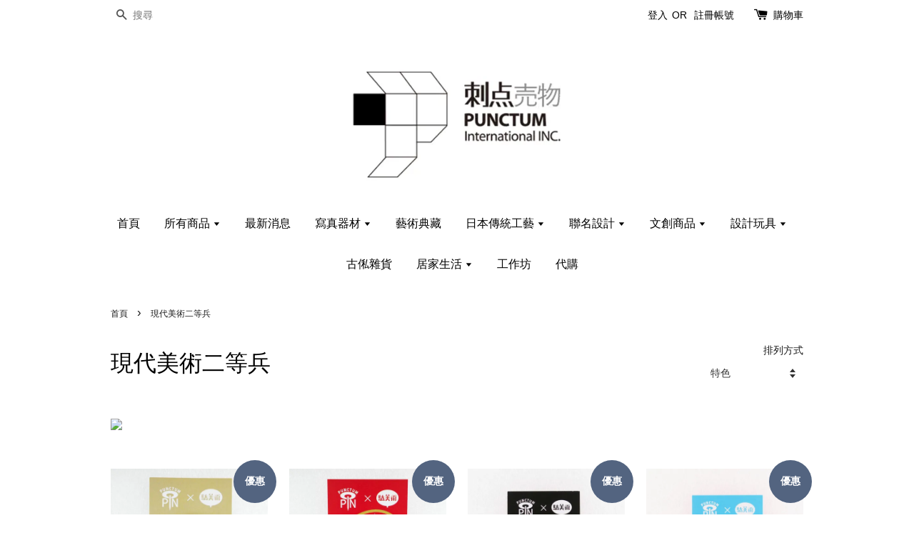

--- FILE ---
content_type: text/html; charset=UTF-8
request_url: https://www.punctum.tw/collections/gb2
body_size: 28811
content:
<!doctype html>
<!--[if lt IE 7]><html class="no-js lt-ie9 lt-ie8 lt-ie7" lang="en"> <![endif]-->
<!--[if IE 7]><html class="no-js lt-ie9 lt-ie8" lang="en"> <![endif]-->
<!--[if IE 8]><html class="no-js lt-ie9" lang="en"> <![endif]-->
<!--[if IE 9 ]><html class="ie9 no-js"> <![endif]-->
<!--[if (gt IE 9)|!(IE)]><!--> <html class="no-js"> <!--<![endif]-->
<head>
<meta name="facebook-domain-verification" content="b1h4ok0p4cre0f2xs44vfknxs7hnsd" />
  <!-- Basic page needs ================================================== -->
  <meta charset="utf-8">
  <meta http-equiv="X-UA-Compatible" content="IE=edge,chrome=1">

  
  <link rel="icon" href="https://cdn.store-assets.com/s/745154/f/6962966.jpeg" />
  

  <!-- Title and description ================================================== -->
  <title>
  現代美術二等兵 &ndash; 刺點賣物
  </title>

  

  <!-- Social meta ================================================== -->
  

  <meta property="og:type" content="website">
  <meta property="og:title" content="現代美術二等兵">
  <meta property="og:url" content="https://www.punctum.tw/collections/gb2">
  
  <meta property="og:image" content="https://cdn.store-assets.com/s/745154/f/6824803.jpeg?width=350&format=webp">
  <meta property="og:image:secure_url" content="https://cdn.store-assets.com/s/745154/f/6824803.jpeg?width=350&format=webp">
  


<meta property="og:description" content="賣的是經典 是傳奇 是設計 是藝術 是收藏 是歲月 是感覺 是媒介攝影與你的感性奇遇">
<meta property="og:site_name" content="刺點賣物">



  <meta name="twitter:card" content="summary">



  <meta name="twitter:site" content="@punctumtw">





  <!-- Helpers ================================================== -->
  <link rel="canonical" href="https://www.punctum.tw/collections/gb2">
  <meta name="viewport" content="width=device-width,initial-scale=1">
  <meta name="theme-color" content="">

  <!-- CSS ================================================== -->
  <link href="https://store-themes.easystore.co/745154/themes/2/assets/timber.css?t=1769018434" rel="stylesheet" type="text/css" media="screen" />
  <link href="https://store-themes.easystore.co/745154/themes/2/assets/theme.css?t=1769018434" rel="stylesheet" type="text/css" media="screen" />

  




  <script src="//ajax.googleapis.com/ajax/libs/jquery/1.11.0/jquery.min.js" type="text/javascript" ></script>
  <!-- Header hook for plugins ================================================== -->
  
<!-- ScriptTags -->
<script>window.__st={'p': 'collection', 'cid': ''};</script><script src='/assets/events.js'></script><script>(function(){function asyncLoad(){var urls=['/assets/facebook-pixel.js?v=1.1.1627268937','/assets/traffic.js?v=1'];for(var i=0;i<urls.length;i++){var s=document.createElement('script');s.type='text/javascript';s.async=true;s.src=urls[i];var x=document.getElementsByTagName('script')[0];x.parentNode.insertBefore(s, x);}}window.attachEvent ? window.attachEvent('onload', asyncLoad) : window.addEventListener('load', asyncLoad, false);})();</script>
<!-- /ScriptTags -->


  
<!--[if lt IE 9]>
<script src="//cdnjs.cloudflare.com/ajax/libs/html5shiv/3.7.2/html5shiv.min.js" type="text/javascript" ></script>
<script src="https://store-themes.easystore.co/745154/themes/2/assets/respond.min.js?t=1769018434" type="text/javascript" ></script>
<link href="https://store-themes.easystore.co/745154/themes/2/assets/respond-proxy.html" id="respond-proxy" rel="respond-proxy" />
<link href="//www.punctum.tw/search?q=3e74645b4637cc8fcd0402f445167cdd" id="respond-redirect" rel="respond-redirect" />
<script src="//www.punctum.tw/search?q=3e74645b4637cc8fcd0402f445167cdd" type="text/javascript"></script>
<![endif]-->



  <script src="https://store-themes.easystore.co/745154/themes/2/assets/modernizr.min.js?t=1769018434" type="text/javascript" ></script>

  
  
  <script>
  (function(i,s,o,g,r,a,m){i['GoogleAnalyticsObject']=r;i[r]=i[r]||function(){
  (i[r].q=i[r].q||[]).push(arguments)},i[r].l=1*new Date();a=s.createElement(o),
  m=s.getElementsByTagName(o)[0];a.async=1;a.src=g;m.parentNode.insertBefore(a,m)
  })(window,document,'script','https://www.google-analytics.com/analytics.js','ga');

  ga('create', '', 'auto','myTracker');
  ga('myTracker.send', 'pageview');

  </script>
  
<!-- Snippet:global/head: Google Search Console -->
<meta name="google-site-verification" content="OvJFmdgG-SFS90oGDGKV3P6aBD1PyVFbmxaCsiLfvkc" />
<!-- /Snippet -->

</head>

<body id="---------------------" class="template-collection" >
  
<!-- Snippet:global/body_start: Console Extension -->
<div id='es_console' style='display: none;'>745154</div>
<!-- /Snippet -->


  <style>
  .search-modal__form{
    position: relative;
  }
  
  .dropdown-wrapper {
    position: relative;
  }
  
  .dropdown-wrapper:hover .dropdown {
    display: block;
  }
  
  .dropdown {
    display: none;
    position: absolute;
    top: 100%;
    left: -20px;
    width: 100%;
    padding: 8px 0;
    margin: 0;
    background-color: #fff;
    z-index: 1000;
    border-radius: 5px;
    border: 1px solid rgba(var(--color-foreground), 1);
    border-top: none;
    overflow-x: hidden;
    overflow-y: auto;
    max-height: 350px;
    min-width: 150px;
    box-shadow: 0 0 5px rgba(0,0,0,0.1);
  }
    
  .dropdown li,.dropdown a{
    display: block;
  }
  .dropdown a{
    text-decoration: none;
    padding: 2px 10px;
    color: #000 !important;
  }
  
  .dropdown-item {
    padding: 0.4rem 2rem;
    cursor: pointer;
    line-height: 1.4;
    overflow: hidden;
    text-overflow: ellipsis;
    white-space: nowrap;
  }
  
  .dropdown-item:hover{
    background-color: #f3f3f3;
  }
  
  .search__input.is-focus{
    border-radius: 15px;
    border-bottom-left-radius: 0;
    border-bottom-right-radius: 0;
    border: 1px solid rgba(var(--color-foreground), 1);
    border-bottom: none;
    box-shadow: none;
  }
  
  .clear-all {
    text-align: right;
    padding: 0 2rem 0.2rem;
    line-height: 1;
    font-size: 70%;
    margin-bottom: -2px;
  }
  
  .clear-all:hover{
    background-color: #fff;
  }
  
  .referral-notification {
    position: absolute;
    top: 100%;
    right: -12px;
    background: white;
    border: 1px solid #e0e0e0;
    border-radius: 8px;
    box-shadow: 0 4px 12px rgba(0, 0, 0, 0.15);
    width: 280px;
    z-index: 1000;
    padding: 16px;
    margin-top: 8px;
    font-size: 14px;
    line-height: 1.4;
  }
  
  .referral-notification::before {
    content: '';
    position: absolute;
    top: -8px;
    right: 20px;
    width: 0;
    height: 0;
    border-left: 8px solid transparent;
    border-right: 8px solid transparent;
    border-bottom: 8px solid white;
  }
  
  .referral-notification::after {
    content: '';
    position: absolute;
    top: -9px;
    right: 20px;
    width: 0;
    height: 0;
    border-left: 8px solid transparent;
    border-right: 8px solid transparent;
    border-bottom: 8px solid #e0e0e0;
  }
  
  .referral-notification h4 {
    margin: 0 0 8px 0;
    color: #2196F3;
    font-size: 16px;
    font-weight: 600;
  }
  
  .referral-notification p {
    margin: 0 0 12px 0;
    color: #666;
  }
  
  .referral-notification .referral-code {
    background: #f5f5f5;
    padding: 8px;
    border-radius: 4px;
    font-family: monospace;
    font-size: 13px;
    text-align: center;
    margin: 8px 0;
    border: 1px solid #ddd;
  }
  
  .referral-notification .close-btn {
    position: absolute;
    top: 8px;
    right: 8px;
    background: none;
    border: none;
    font-size: 18px;
    color: #999;
    cursor: pointer;
    padding: 0;
    width: 20px;
    height: 20px;
    line-height: 1;
  }
  
  .referral-notification .close-btn:hover {
    color: #333;
  }
  
  .referral-notification .action-btn {
    background: #2196F3;
    color: white;
    border: none;
    padding: 8px 16px;
    border-radius: 4px;
    cursor: pointer;
    font-size: 12px;
    margin-right: 8px;
    margin-top: 8px;
  }
  
  .referral-notification .action-btn:hover {
    background: #1976D2;
  }
  
  .referral-notification .dismiss-btn {
    background: transparent;
    color: #666;
    border: 1px solid #ddd;
    padding: 8px 16px;
    border-radius: 4px;
    cursor: pointer;
    font-size: 12px;
    margin-top: 8px;
  }
  
  .referral-notification .dismiss-btn:hover {
    background: #f5f5f5;
  }
  .referral-modal__dialog {
    transform: translate(-50%, 0);
    transition: transform var(--duration-default) ease, visibility 0s;
    z-index: 10000;
    position: fixed;
    top: 20vh;
    left: 50%;
    width: 100%;
    max-width: 350px;
    box-shadow: 0 4px 12px rgba(0, 0, 0, 0.15);
    border-radius: 12px;
    background-color: #fff;
    color: #000;
    padding: 20px;
    text-align: center;
  }
  .modal-overlay.referral-modal-overlay {
    position: fixed;
    top: 0;
    left: 0;
    width: 100%;
    height: 100%;
    background-color: rgba(0, 0, 0, 0.7);
    z-index: 2001;
    display: block;
    opacity: 1;
    transition: opacity var(--duration-default) ease, visibility 0s;
  }
</style>

<div class="header-bar">
  <div class="wrapper medium-down--hide">
    <div class="large--display-table">

      <div class="header-bar__left large--display-table-cell">

        

        

        
          
            <div class="header-bar__module header-bar__search">
              
  <form action="/search" method="get" class="header-bar__search-form clearfix" role="search">
    
    <button type="submit" class="btn icon-fallback-text header-bar__search-submit">
      <span class="icon icon-search" aria-hidden="true"></span>
      <span class="fallback-text">搜尋</span>
    </button>
    <input type="search" name="q" value="" aria-label="搜尋" class="header-bar__search-input" placeholder="搜尋" autocomplete="off">
    <div class="dropdown" id="searchDropdown"></div>
    <input type="hidden" name="search_history" id="search_history">
  </form>


<script>
  var _search_history_listings = ""
  if(_search_history_listings != "") localStorage.setItem('searchHistory', JSON.stringify(_search_history_listings));

  function clearAll() {
    localStorage.removeItem('searchHistory');
  
    var customer = "";
    if(customer) {
      // Your logic to clear all data or call an endpoint
      fetch('/account/search_histories', {
          method: 'DELETE',
          headers: {
            "Content-Type": "application/json",
            "X-Requested-With": "XMLHttpRequest"
          },
          body: JSON.stringify({
            _token: "TSpSPcoe9Ua2ya1H9UsTZlmKTRVxhylGhM2OtcDm"
          }),
      })
      .then(response => response.json())
    }
  }
  // End - store view history in local storage
  
  // search history dropdown  
  var searchInputs = document.querySelectorAll('input[type=search]');
  
  if(searchInputs.length > 0) {
    
    searchInputs.forEach((searchInput)=>{
    
      searchInput.addEventListener('focus', function() {
        var searchDropdown = searchInput.closest('form').querySelector('#searchDropdown');
        searchDropdown.innerHTML = ''; // Clear existing items
  
        // retrieve data from local storage
        var searchHistoryData = JSON.parse(localStorage.getItem('searchHistory')) || [];
  
        // Convert JSON to string
        var search_history_json = JSON.stringify(searchHistoryData);
  
        // Set the value of the hidden input
        searchInput.closest('form').querySelector("#search_history").value = search_history_json;
  
        // create dropdown items
        var clearAllItem = document.createElement('div');
        clearAllItem.className = 'dropdown-item clear-all';
        clearAllItem.textContent = 'Clear';
        clearAllItem.addEventListener('click', function() {
            clearAll();
            searchDropdown.style.display = 'none';
            searchInput.classList.remove('is-focus');
        });
        searchDropdown.appendChild(clearAllItem);
  
        // create dropdown items
        searchHistoryData.forEach(function(item) {
          var dropdownItem = document.createElement('div');
          dropdownItem.className = 'dropdown-item';
          dropdownItem.textContent = item.term;
          dropdownItem.addEventListener('click', function() {
            searchInput.value = item.term;
            searchDropdown.style.display = 'none';
          });
          searchDropdown.appendChild(dropdownItem);
        });
  
        if(searchHistoryData.length > 0){
          // display the dropdown
          searchInput.classList.add('is-focus');
          document.body.classList.add('search-input-focus');
          searchDropdown.style.display = 'block';
        }
      });
  
      searchInput.addEventListener("focusout", (event) => {
        var searchDropdown = searchInput.closest('form').querySelector('#searchDropdown');
        searchInput.classList.remove('is-focus');
        searchDropdown.classList.add('transparent');
        setTimeout(()=>{
          searchDropdown.style.display = 'none';
          searchDropdown.classList.remove('transparent');
          document.body.classList.remove('search-input-focus');
        }, 400);
      });
    })
  }
  // End - search history dropdown
</script>
            </div>
          
        

      </div>

      <div class="header-bar__right large--display-table-cell">
        
          <ul class="header-bar__module header-bar__module--list" style="position: relative;">
            
              
              
                <li>
                  <a href="/account/login">登入</a>
                </li><li>OR</li>
                
              
              
                <li>
                <a href="/account/register">註冊帳號</a>
                </li>
                
              

              <!-- Referral Notification Popup for Desktop -->
              <div id="referralNotification" class="referral-notification" style="display: none;">
                <button class="close-btn" onclick="dismissReferralNotification()">&times;</button>
                <div style="text-align: center; margin-bottom: 16px;">
                  <div style="width: 100px; height: 100px; margin: 0 auto;">
                    <img src="https://resources.easystore.co/storefront/icons/channels/vector_referral_program.svg">
                  </div>
                </div>
                <p id="referralSignupMessage" style="text-align: center; font-size: 14px; color: #666; margin: 0 0 20px 0;">
                  您的好友送您   回饋金！立即註冊領取。
                </p>
                <div style="text-align: center;">
                  <button class="btn" onclick="goToSignupPage()" style="width: 100%; color: #fff;">
                    註冊
                  </button>
                </div>
              </div>
            
          </ul>
        
        





        <div class="header-bar__module">
          <span class="header-bar__sep" aria-hidden="true"></span>
          <a href="/cart" class="cart-page-link">
            <span class="icon icon-cart header-bar__cart-icon" aria-hidden="true"></span>
          </a>
        </div>

        <div class="header-bar__module">
          
          <a href="/cart" class="cart-page-link">
            購物車<span class="hidden-count">:</span>
            <span class="cart-count header-bar__cart-count hidden-count">0</span>
          </a>
        </div>

        
          
        

      </div>
    </div>
  </div>
  <div class="wrapper large--hide" style="padding: 5px 30px 0;">
    <button type="button" class="mobile-nav-trigger" id="MobileNavTrigger">
      <span class="icon icon-hamburger" aria-hidden="true"></span>
      選單
    </button>

    
      
        <!-- Referral Notification Modal for Mobile -->
        <details-modal class="referral-modal" id="referralMobileModal">
          <details>
            <summary class="referral-modal__toggle" aria-haspopup="dialog" aria-label="Open referral modal" style="display: none;">
            </summary>
            <div class="modal-overlay referral-modal-overlay"></div>
            <div class="referral-modal__dialog" role="dialog" aria-modal="true" aria-label="Referral notification">
              <div class="referral-modal__content">
                <button type="button" class="modal__close-button" aria-label="Close" onclick="closeMobileReferralModal()" style="position: absolute; top: 16px; right: 16px; background: none; border: none; font-size: 24px; cursor: pointer;">
                  &times;
                </button>

                <div style="margin-bottom: 24px;">
                  <div style="width: 120px; height: 120px; margin: 0 auto 20px;">
                    <img src="https://resources.easystore.co/storefront/icons/channels/vector_referral_program.svg" style="width: 100%; height: 100%;">
                  </div>
                </div>

                <p id="referralSignupMessageMobile" style="font-size: 16px; color: #333; margin: 0 0 30px 0; line-height: 1.5;">
                  您的好友送您   回饋金！立即註冊領取。
                </p>

                <button type="button" class="btn" onclick="goToSignupPageFromMobile()" style="width: 100%; color: #fff;">
                  註冊
                </button>
              </div>
            </div>
          </details>
        </details-modal>
      
    
   

    <a href="/cart" class="cart-page-link mobile-cart-page-link">
      <span class="icon icon-cart header-bar__cart-icon" aria-hidden="true"></span>
      購物車
      <span class="cart-count  hidden-count">0</span>
    </a>
     <div class="mobile-cart-page-link" style="margin-right: 20px;">
      





    </div>
  </div>
  <ul id="MobileNav" class="mobile-nav large--hide">
  
  
  
  <li class="mobile-nav__link" aria-haspopup="true">
    
    <a href="/"  class="mobile-nav">
      首頁
    </a>
    
  </li>
  
  
  <li class="mobile-nav__link" aria-haspopup="true">
    
    
    <a href="/collections/all" class="mobile-nav__sublist-trigger">
      所有商品
      <span class="icon-fallback-text mobile-nav__sublist-expand">
  <span class="icon icon-plus" aria-hidden="true"></span>
  <span class="fallback-text">+</span>
</span>
<span class="icon-fallback-text mobile-nav__sublist-contract">
  <span class="icon icon-minus" aria-hidden="true"></span>
  <span class="fallback-text">-</span>
</span>
    </a>
    <ul class="mobile-nav__sublist">
      
      
      
      <li class="mobile-nav__sublist-link" aria-haspopup="true">
        
        <a href="/collections/新品上市"  class="mobile-nav">
          新品上市
        </a>
        
      </li>
      
      
      <li class="mobile-nav__sublist-link" aria-haspopup="true">
        
        <a href="/collections/人氣推薦"  class="mobile-nav">
          人氣推薦
        </a>
        
      </li>
      
      
      <li class="mobile-nav__sublist-link" aria-haspopup="true">
        
        
        <a href="/collections/photograph-equipment" class="mobile-nav__sublist-trigger">
          寫真器材
          <span class="icon-fallback-text mobile-nav__sublist-expand">
  <span class="icon icon-plus" aria-hidden="true"></span>
  <span class="fallback-text">+</span>
</span>
<span class="icon-fallback-text mobile-nav__sublist-contract">
  <span class="icon icon-minus" aria-hidden="true"></span>
  <span class="fallback-text">-</span>
</span>
        </a>
        <ul class="mobile-nav__sublist">
          
          
          
          <li class="mobile-nav__sublist-link" aria-haspopup="true">
            
            <a href="/collections/ricoh"  class="mobile-nav">
              RICOH
            </a>
            
          </li>
          
          
          <li class="mobile-nav__sublist-link" aria-haspopup="true">
            
            <a href="/collections/pentax"  class="mobile-nav">
              PENTAX
            </a>
            
          </li>
          
          
          <li class="mobile-nav__sublist-link" aria-haspopup="true">
            
            
            <a href="/collections/polaroid" class="mobile-nav__sublist-trigger">
              Polaroid 寶麗來
              <span class="icon-fallback-text mobile-nav__sublist-expand">
  <span class="icon icon-plus" aria-hidden="true"></span>
  <span class="fallback-text">+</span>
</span>
<span class="icon-fallback-text mobile-nav__sublist-contract">
  <span class="icon icon-minus" aria-hidden="true"></span>
  <span class="fallback-text">-</span>
</span>
            </a>
            <ul class="mobile-nav__sublist">
              
              
              <li class="mobile-nav__sublist-link">
                <a href="/collections/polaroid-flip">Polaroid 寶麗來 Flip 拍立得相機</a>
              </li>
              
              <li class="mobile-nav__sublist-link">
                <a href="/collections/polaroi-i-2">Polaroid 寶麗來 I-2 拍立得相機</a>
              </li>
              
              <li class="mobile-nav__sublist-link">
                <a href="/collections/polaroid-寶麗來-now-g3-拍立得相機">Polaroid 寶麗來 NOW G3 拍立得相機</a>
              </li>
              
              <li class="mobile-nav__sublist-link">
                <a href="/collections/polaroid-now-plus-g2">Polaroid 寶麗來 NOW+ G2 拍立得相機</a>
              </li>
              
              <li class="mobile-nav__sublist-link">
                <a href="/collections/polaroid-now-g2">Polaroid 寶麗來 NOW G2 拍立得相機</a>
              </li>
              
              <li class="mobile-nav__sublist-link">
                <a href="/collections/polaroid-go">Polaroid 寶麗來 GO 拍立得相機</a>
              </li>
              
              <li class="mobile-nav__sublist-link">
                <a href="/collections/polaroid-now">Polaroid 寶麗來 NOW 拍立得相機</a>
              </li>
              
              <li class="mobile-nav__sublist-link">
                <a href="/collections/polaroid-lab">Polaroid 寶麗來 Lab 翻拍機</a>
              </li>
              
              <li class="mobile-nav__sublist-link">
                <a href="/collections/polaroid-lab-art-print">Polaroid 寶麗來 Lab 藝術翻拍</a>
              </li>
              
              <li class="mobile-nav__sublist-link">
                <a href="/collections/polaroid-go-flm">Polaroid 寶麗來 GO 相紙</a>
              </li>
              
              <li class="mobile-nav__sublist-link">
                <a href="/collections/polaroid-i-type-film">Polaroid 寶麗來 i-TYPE 相紙</a>
              </li>
              
              <li class="mobile-nav__sublist-link">
                <a href="/collections/polaroid-600-film">Polaroid 寶麗來 600 相紙</a>
              </li>
              
              <li class="mobile-nav__sublist-link">
                <a href="/collections/polaroid-sx-70-film">Polaroid 寶麗來 SX-70 相紙</a>
              </li>
              
              <li class="mobile-nav__sublist-link">
                <a href="/collections/polaroid-accssory">Polaroid 寶麗來 周邊配件</a>
              </li>
              
            </ul>
            
          </li>
          
          
          <li class="mobile-nav__sublist-link" aria-haspopup="true">
            
            <a href="/collections/mint"  class="mobile-nav">
              MiNT
            </a>
            
          </li>
          
          
          <li class="mobile-nav__sublist-link" aria-haspopup="true">
            
            <a href="/collections/impossible-project"  class="mobile-nav">
              IMPOSSIBLE-PROJECT
            </a>
            
          </li>
          
          
          <li class="mobile-nav__sublist-link" aria-haspopup="true">
            
            <a href="/collections/fujifilm"  class="mobile-nav">
              FUJIFILM
            </a>
            
          </li>
          
          
          <li class="mobile-nav__sublist-link" aria-haspopup="true">
            
            <a href="/collections/lomography"  class="mobile-nav">
              Lomography
            </a>
            
          </li>
          
          
          <li class="mobile-nav__sublist-link" aria-haspopup="true">
            
            <a href="/collections/used-camera-lens"  class="mobile-nav">
              二手相機鏡頭
            </a>
            
          </li>
          
          
          <li class="mobile-nav__sublist-link" aria-haspopup="true">
            
            <a href="/collections/film"  class="mobile-nav">
              底片
            </a>
            
          </li>
          
          
          <li class="mobile-nav__sublist-link" aria-haspopup="true">
            
            <a href="/collections/battery-charger"  class="mobile-nav">
              電池充電器
            </a>
            
          </li>
          
          
          <li class="mobile-nav__sublist-link" aria-haspopup="true">
            
            <a href="/collections/camera-accessories"  class="mobile-nav">
              攝影周邊配件
            </a>
            
          </li>
          
        </ul>
        
      </li>
      
      
      <li class="mobile-nav__sublist-link" aria-haspopup="true">
        
        
        <a href="/collections/cultural-and-creative-goods" class="mobile-nav__sublist-trigger">
          文創商品
          <span class="icon-fallback-text mobile-nav__sublist-expand">
  <span class="icon icon-plus" aria-hidden="true"></span>
  <span class="fallback-text">+</span>
</span>
<span class="icon-fallback-text mobile-nav__sublist-contract">
  <span class="icon icon-minus" aria-hidden="true"></span>
  <span class="fallback-text">-</span>
</span>
        </a>
        <ul class="mobile-nav__sublist">
          
          
          
          <li class="mobile-nav__sublist-link" aria-haspopup="true">
            
            <a href="/collections/punctum-pin"  class="mobile-nav">
              刺別針
            </a>
            
          </li>
          
          
          <li class="mobile-nav__sublist-link" aria-haspopup="true">
            
            <a href="/collections/ice-cream-spoon"  class="mobile-nav">
              冰淇淋湯匙
            </a>
            
          </li>
          
          
          <li class="mobile-nav__sublist-link" aria-haspopup="true">
            
            <a href="/collections/origami"  class="mobile-nav">
              摺紙
            </a>
            
          </li>
          
          
          <li class="mobile-nav__sublist-link" aria-haspopup="true">
            
            <a href="/collections/wappen"  class="mobile-nav">
              燙布章
            </a>
            
          </li>
          
          
          <li class="mobile-nav__sublist-link" aria-haspopup="true">
            
            <a href="/collections/ceramic-coaster"  class="mobile-nav">
              陶瓷鍋墊
            </a>
            
          </li>
          
          
          <li class="mobile-nav__sublist-link" aria-haspopup="true">
            
            <a href="/collections/masking-tape"  class="mobile-nav">
              紙膠帶
            </a>
            
          </li>
          
          
          <li class="mobile-nav__sublist-link" aria-haspopup="true">
            
            <a href="/collections/tote-bag"  class="mobile-nav">
              托特包
            </a>
            
          </li>
          
          
          <li class="mobile-nav__sublist-link" aria-haspopup="true">
            
            <a href="/collections/setouchi2022"  class="mobile-nav">
              瀨戶內國際藝術祭2022周邊
            </a>
            
          </li>
          
          
          <li class="mobile-nav__sublist-link" aria-haspopup="true">
            
            <a href="/collections/jr-east"  class="mobile-nav">
              JR東日本
            </a>
            
          </li>
          
          
          <li class="mobile-nav__sublist-link" aria-haspopup="true">
            
            <a href="/collections/handmade-mirror"  class="mobile-nav">
              手作緊縛手鏡
            </a>
            
          </li>
          
        </ul>
        
      </li>
      
      
      <li class="mobile-nav__sublist-link" aria-haspopup="true">
        
        <a href="/collections/art-collections"  class="mobile-nav">
          藝術典藏
        </a>
        
      </li>
      
      
      <li class="mobile-nav__sublist-link" aria-haspopup="true">
        
        
        <a href="/collections/art-collaboration" class="mobile-nav__sublist-trigger">
          聯名設計
          <span class="icon-fallback-text mobile-nav__sublist-expand">
  <span class="icon icon-plus" aria-hidden="true"></span>
  <span class="fallback-text">+</span>
</span>
<span class="icon-fallback-text mobile-nav__sublist-contract">
  <span class="icon icon-minus" aria-hidden="true"></span>
  <span class="fallback-text">-</span>
</span>
        </a>
        <ul class="mobile-nav__sublist">
          
          
          
          <li class="mobile-nav__sublist-link" aria-haspopup="true">
            
            <a href="/collections/yoshitomo-nara"  class="mobile-nav">
              奈良美智
            </a>
            
          </li>
          
          
          <li class="mobile-nav__sublist-link" aria-haspopup="true">
            
            <a href="/collections/ai-sayama"  class="mobile-nav">
              WAKUWAKU合同會社
            </a>
            
          </li>
          
          
          <li class="mobile-nav__sublist-link" aria-haspopup="true">
            
            <a href="/collections/gb2"  class="mobile-nav">
              現代美術二等兵
            </a>
            
          </li>
          
          
          <li class="mobile-nav__sublist-link" aria-haspopup="true">
            
            <a href="/collections/ours-atelier-design"  class="mobile-nav">
              Ours Atelier Design
            </a>
            
          </li>
          
        </ul>
        
      </li>
      
      
      <li class="mobile-nav__sublist-link" aria-haspopup="true">
        
        
        <a href="/collections/japan-crafts" class="mobile-nav__sublist-trigger">
          日本傳統工藝
          <span class="icon-fallback-text mobile-nav__sublist-expand">
  <span class="icon icon-plus" aria-hidden="true"></span>
  <span class="fallback-text">+</span>
</span>
<span class="icon-fallback-text mobile-nav__sublist-contract">
  <span class="icon icon-minus" aria-hidden="true"></span>
  <span class="fallback-text">-</span>
</span>
        </a>
        <ul class="mobile-nav__sublist">
          
          
          
          <li class="mobile-nav__sublist-link" aria-haspopup="true">
            
            <a href="/collections/echizenshikki"  class="mobile-nav">
              越前漆器
            </a>
            
          </li>
          
          
          <li class="mobile-nav__sublist-link" aria-haspopup="true">
            
            <a href="/collections/echizenwashi"  class="mobile-nav">
              越前和紙
            </a>
            
          </li>
          
          
          <li class="mobile-nav__sublist-link" aria-haspopup="true">
            
            <a href="/collections/isewashi"  class="mobile-nav">
              伊勢和紙
            </a>
            
          </li>
          
          
          <li class="mobile-nav__sublist-link" aria-haspopup="true">
            
            <a href="/collections/darumaten"  class="mobile-nav">
              高崎達摩
            </a>
            
          </li>
          
          
          <li class="mobile-nav__sublist-link" aria-haspopup="true">
            
            <a href="/collections/minoyaki"  class="mobile-nav">
              美濃燒
            </a>
            
          </li>
          
          
          <li class="mobile-nav__sublist-link" aria-haspopup="true">
            
            <a href="/collections/kyoto-warousoku"  class="mobile-nav">
              京都和蠟燭
            </a>
            
          </li>
          
          
          <li class="mobile-nav__sublist-link" aria-haspopup="true">
            
            <a href="/collections/rapyarn-ribbon"  class="mobile-nav">
              福井織帶包
            </a>
            
          </li>
          
          
          <li class="mobile-nav__sublist-link" aria-haspopup="true">
            
            <a href="/collections/bifudedo"  class="mobile-nav">
              廣島熊野 美筆道
            </a>
            
          </li>
          
        </ul>
        
      </li>
      
      
      <li class="mobile-nav__sublist-link" aria-haspopup="true">
        
        
        <a href="/collections/design-toys" class="mobile-nav__sublist-trigger">
          設計玩具
          <span class="icon-fallback-text mobile-nav__sublist-expand">
  <span class="icon icon-plus" aria-hidden="true"></span>
  <span class="fallback-text">+</span>
</span>
<span class="icon-fallback-text mobile-nav__sublist-contract">
  <span class="icon icon-minus" aria-hidden="true"></span>
  <span class="fallback-text">-</span>
</span>
        </a>
        <ul class="mobile-nav__sublist">
          
          
          
          <li class="mobile-nav__sublist-link" aria-haspopup="true">
            
            <a href="/collections/扭蛋-轉蛋-食玩"  class="mobile-nav">
              扭蛋 轉蛋 食玩
            </a>
            
          </li>
          
        </ul>
        
      </li>
      
      
      <li class="mobile-nav__sublist-link" aria-haspopup="true">
        
        <a href="/collections/goodseezaaka"  class="mobile-nav">
          古俬雜貨
        </a>
        
      </li>
      
      
      <li class="mobile-nav__sublist-link" aria-haspopup="true">
        
        
        <a href="/collections/home-life-goods" class="mobile-nav__sublist-trigger">
          居家生活
          <span class="icon-fallback-text mobile-nav__sublist-expand">
  <span class="icon icon-plus" aria-hidden="true"></span>
  <span class="fallback-text">+</span>
</span>
<span class="icon-fallback-text mobile-nav__sublist-contract">
  <span class="icon icon-minus" aria-hidden="true"></span>
  <span class="fallback-text">-</span>
</span>
        </a>
        <ul class="mobile-nav__sublist">
          
          
          
          <li class="mobile-nav__sublist-link" aria-haspopup="true">
            
            <a href="/collections/杜瓦保潔多"  class="mobile-nav">
              杜瓦保潔多
            </a>
            
          </li>
          
          
          <li class="mobile-nav__sublist-link" aria-haspopup="true">
            
            <a href="/collections/掛鉤"  class="mobile-nav">
              掛鉤
            </a>
            
          </li>
          
        </ul>
        
      </li>
      
      
      <li class="mobile-nav__sublist-link" aria-haspopup="true">
        
        <a href="/collections/artisan-hand-made"  class="mobile-nav">
          職人手作
        </a>
        
      </li>
      
      
      <li class="mobile-nav__sublist-link" aria-haspopup="true">
        
        <a href="/collections/madeinjapan"  class="mobile-nav">
          日製好物
        </a>
        
      </li>
      
      
      <li class="mobile-nav__sublist-link" aria-haspopup="true">
        
        <a href="/collections/workshop"  class="mobile-nav">
          工作坊
        </a>
        
      </li>
      
      
      <li class="mobile-nav__sublist-link" aria-haspopup="true">
        
        <a href="/collections/daigo"  class="mobile-nav">
          代購
        </a>
        
      </li>
      
    </ul>
    
  </li>
  
  
  <li class="mobile-nav__link" aria-haspopup="true">
    
    <a href="/blogs/news"  class="mobile-nav">
      最新消息
    </a>
    
  </li>
  
  
  <li class="mobile-nav__link" aria-haspopup="true">
    
    
    <a href="/collections/photograph-equipment" class="mobile-nav__sublist-trigger">
      寫真器材
      <span class="icon-fallback-text mobile-nav__sublist-expand">
  <span class="icon icon-plus" aria-hidden="true"></span>
  <span class="fallback-text">+</span>
</span>
<span class="icon-fallback-text mobile-nav__sublist-contract">
  <span class="icon icon-minus" aria-hidden="true"></span>
  <span class="fallback-text">-</span>
</span>
    </a>
    <ul class="mobile-nav__sublist">
      
      
      
      <li class="mobile-nav__sublist-link" aria-haspopup="true">
        
        <a href="/collections/ricoh"  class="mobile-nav">
          RICOH
        </a>
        
      </li>
      
      
      <li class="mobile-nav__sublist-link" aria-haspopup="true">
        
        <a href="/collections/pentax"  class="mobile-nav">
          PENTAX
        </a>
        
      </li>
      
      
      <li class="mobile-nav__sublist-link" aria-haspopup="true">
        
        
        <a href="/collections/polaroid" class="mobile-nav__sublist-trigger">
          Polaroid 寶麗來
          <span class="icon-fallback-text mobile-nav__sublist-expand">
  <span class="icon icon-plus" aria-hidden="true"></span>
  <span class="fallback-text">+</span>
</span>
<span class="icon-fallback-text mobile-nav__sublist-contract">
  <span class="icon icon-minus" aria-hidden="true"></span>
  <span class="fallback-text">-</span>
</span>
        </a>
        <ul class="mobile-nav__sublist">
          
          
          
          <li class="mobile-nav__sublist-link" aria-haspopup="true">
            
            <a href="/collections/polaroid-flip"  class="mobile-nav">
              Polaroid 寶麗來 Flip 拍立得相機
            </a>
            
          </li>
          
          
          <li class="mobile-nav__sublist-link" aria-haspopup="true">
            
            <a href="/collections/polaroi-i-2"  class="mobile-nav">
              Polaroid 寶麗來 I-2 拍立得相機
            </a>
            
          </li>
          
          
          <li class="mobile-nav__sublist-link" aria-haspopup="true">
            
            <a href="/collections/polaroid-寶麗來-now-g3-拍立得相機"  class="mobile-nav">
              Polaroid 寶麗來 NOW G3 拍立得相機
            </a>
            
          </li>
          
          
          <li class="mobile-nav__sublist-link" aria-haspopup="true">
            
            <a href="/collections/polaroid-now-plus-g2"  class="mobile-nav">
              Polaroid 寶麗來 NOW+ G2 拍立得相機
            </a>
            
          </li>
          
          
          <li class="mobile-nav__sublist-link" aria-haspopup="true">
            
            <a href="/collections/polaroid-now-g2"  class="mobile-nav">
              Polaroid 寶麗來 NOW G2 拍立得相機
            </a>
            
          </li>
          
          
          <li class="mobile-nav__sublist-link" aria-haspopup="true">
            
            <a href="/collections/polaroid-go"  class="mobile-nav">
              Polaroid 寶麗來 GO 拍立得相機
            </a>
            
          </li>
          
          
          <li class="mobile-nav__sublist-link" aria-haspopup="true">
            
            <a href="/collections/polaroid-now"  class="mobile-nav">
              Polaroid 寶麗來 NOW 拍立得相機
            </a>
            
          </li>
          
          
          <li class="mobile-nav__sublist-link" aria-haspopup="true">
            
            <a href="/collections/polaroid-lab"  class="mobile-nav">
              Polaroid 寶麗來 Lab 翻拍機
            </a>
            
          </li>
          
          
          <li class="mobile-nav__sublist-link" aria-haspopup="true">
            
            <a href="/collections/polaroid-lab-art-print"  class="mobile-nav">
              Polaroid 寶麗來 Lab 藝術翻拍
            </a>
            
          </li>
          
          
          <li class="mobile-nav__sublist-link" aria-haspopup="true">
            
            <a href="/collections/polaroid-go-flm"  class="mobile-nav">
              Polaroid 寶麗來 GO 相紙
            </a>
            
          </li>
          
          
          <li class="mobile-nav__sublist-link" aria-haspopup="true">
            
            <a href="/collections/polaroid-i-type-film"  class="mobile-nav">
              Polaroid 寶麗來 i-TYPE 相紙
            </a>
            
          </li>
          
          
          <li class="mobile-nav__sublist-link" aria-haspopup="true">
            
            <a href="/collections/polaroid-600-film"  class="mobile-nav">
              Polaroid 寶麗來 600 相紙
            </a>
            
          </li>
          
          
          <li class="mobile-nav__sublist-link" aria-haspopup="true">
            
            <a href="/collections/polaroid-sx-70-film"  class="mobile-nav">
              Polaroid 寶麗來 SX-70 相紙
            </a>
            
          </li>
          
          
          <li class="mobile-nav__sublist-link" aria-haspopup="true">
            
            <a href="/collections/polaroid-accssory"  class="mobile-nav">
              Polaroid 寶麗來 周邊配件
            </a>
            
          </li>
          
        </ul>
        
      </li>
      
      
      <li class="mobile-nav__sublist-link" aria-haspopup="true">
        
        <a href="/collections/mint"  class="mobile-nav">
          MiNT
        </a>
        
      </li>
      
      
      <li class="mobile-nav__sublist-link" aria-haspopup="true">
        
        <a href="/collections/impossible-project"  class="mobile-nav">
          IMPOSSIBLE-PROJECT
        </a>
        
      </li>
      
      
      <li class="mobile-nav__sublist-link" aria-haspopup="true">
        
        <a href="/collections/fujifilm"  class="mobile-nav">
          FUJIFILM
        </a>
        
      </li>
      
      
      <li class="mobile-nav__sublist-link" aria-haspopup="true">
        
        <a href="/collections/lomography"  class="mobile-nav">
          Lomography
        </a>
        
      </li>
      
      
      <li class="mobile-nav__sublist-link" aria-haspopup="true">
        
        <a href="/collections/used-camera-lens"  class="mobile-nav">
          二手相機鏡頭
        </a>
        
      </li>
      
      
      <li class="mobile-nav__sublist-link" aria-haspopup="true">
        
        <a href="/collections/film"  class="mobile-nav">
          底片
        </a>
        
      </li>
      
      
      <li class="mobile-nav__sublist-link" aria-haspopup="true">
        
        <a href="/collections/battery-charger"  class="mobile-nav">
          電池充電器
        </a>
        
      </li>
      
      
      <li class="mobile-nav__sublist-link" aria-haspopup="true">
        
        <a href="/collections/camera-accessories"  class="mobile-nav">
          攝影周邊配件
        </a>
        
      </li>
      
    </ul>
    
  </li>
  
  
  <li class="mobile-nav__link" aria-haspopup="true">
    
    <a href="/collections/art-collections"  class="mobile-nav">
      藝術典藏
    </a>
    
  </li>
  
  
  <li class="mobile-nav__link" aria-haspopup="true">
    
    
    <a href="/collections/japan-crafts" class="mobile-nav__sublist-trigger">
      日本傳統工藝
      <span class="icon-fallback-text mobile-nav__sublist-expand">
  <span class="icon icon-plus" aria-hidden="true"></span>
  <span class="fallback-text">+</span>
</span>
<span class="icon-fallback-text mobile-nav__sublist-contract">
  <span class="icon icon-minus" aria-hidden="true"></span>
  <span class="fallback-text">-</span>
</span>
    </a>
    <ul class="mobile-nav__sublist">
      
      
      
      <li class="mobile-nav__sublist-link" aria-haspopup="true">
        
        <a href="/collections/echizenshikki"  class="mobile-nav">
          越前漆器
        </a>
        
      </li>
      
      
      <li class="mobile-nav__sublist-link" aria-haspopup="true">
        
        <a href="/collections/echizenwashi"  class="mobile-nav">
          越前和紙
        </a>
        
      </li>
      
      
      <li class="mobile-nav__sublist-link" aria-haspopup="true">
        
        <a href="/collections/isewashi"  class="mobile-nav">
          伊勢和紙
        </a>
        
      </li>
      
      
      <li class="mobile-nav__sublist-link" aria-haspopup="true">
        
        <a href="/collections/darumaten"  class="mobile-nav">
          高崎達摩
        </a>
        
      </li>
      
      
      <li class="mobile-nav__sublist-link" aria-haspopup="true">
        
        <a href="/collections/minoyaki"  class="mobile-nav">
          美濃燒
        </a>
        
      </li>
      
      
      <li class="mobile-nav__sublist-link" aria-haspopup="true">
        
        <a href="/collections/kyoto-warousoku"  class="mobile-nav">
          京都和蠟燭
        </a>
        
      </li>
      
      
      <li class="mobile-nav__sublist-link" aria-haspopup="true">
        
        <a href="/collections/rapyarn-ribbon"  class="mobile-nav">
          福井織帶包
        </a>
        
      </li>
      
      
      <li class="mobile-nav__sublist-link" aria-haspopup="true">
        
        <a href="/collections/bifudedo"  class="mobile-nav">
          廣島熊野 美筆道
        </a>
        
      </li>
      
    </ul>
    
  </li>
  
  
  <li class="mobile-nav__link" aria-haspopup="true">
    
    
    <a href="/collections/art-collaboration" class="mobile-nav__sublist-trigger">
      聯名設計
      <span class="icon-fallback-text mobile-nav__sublist-expand">
  <span class="icon icon-plus" aria-hidden="true"></span>
  <span class="fallback-text">+</span>
</span>
<span class="icon-fallback-text mobile-nav__sublist-contract">
  <span class="icon icon-minus" aria-hidden="true"></span>
  <span class="fallback-text">-</span>
</span>
    </a>
    <ul class="mobile-nav__sublist">
      
      
      
      <li class="mobile-nav__sublist-link" aria-haspopup="true">
        
        <a href="/collections/yoshitomo-nara"  class="mobile-nav">
          奈良美智
        </a>
        
      </li>
      
      
      <li class="mobile-nav__sublist-link" aria-haspopup="true">
        
        <a href="/collections/ai-sayama"  class="mobile-nav">
          WAKUWAKU合同會社
        </a>
        
      </li>
      
      
      <li class="mobile-nav__sublist-link" aria-haspopup="true">
        
        <a href="/collections/gb2"  class="mobile-nav">
          現代美術二等兵
        </a>
        
      </li>
      
      
      <li class="mobile-nav__sublist-link" aria-haspopup="true">
        
        <a href="/collections/ours-atelier-design"  class="mobile-nav">
          Ours Atelier Design
        </a>
        
      </li>
      
    </ul>
    
  </li>
  
  
  <li class="mobile-nav__link" aria-haspopup="true">
    
    
    <a href="/collections/cultural-and-creative-goods" class="mobile-nav__sublist-trigger">
      文創商品
      <span class="icon-fallback-text mobile-nav__sublist-expand">
  <span class="icon icon-plus" aria-hidden="true"></span>
  <span class="fallback-text">+</span>
</span>
<span class="icon-fallback-text mobile-nav__sublist-contract">
  <span class="icon icon-minus" aria-hidden="true"></span>
  <span class="fallback-text">-</span>
</span>
    </a>
    <ul class="mobile-nav__sublist">
      
      
      
      <li class="mobile-nav__sublist-link" aria-haspopup="true">
        
        <a href="/collections/punctum-pin"  class="mobile-nav">
          刺別針
        </a>
        
      </li>
      
      
      <li class="mobile-nav__sublist-link" aria-haspopup="true">
        
        <a href="/collections/ice-cream-spoon"  class="mobile-nav">
          冰淇淋湯匙
        </a>
        
      </li>
      
      
      <li class="mobile-nav__sublist-link" aria-haspopup="true">
        
        <a href="/collections/origami"  class="mobile-nav">
          摺紙
        </a>
        
      </li>
      
      
      <li class="mobile-nav__sublist-link" aria-haspopup="true">
        
        <a href="/collections/wappen"  class="mobile-nav">
          燙布章
        </a>
        
      </li>
      
      
      <li class="mobile-nav__sublist-link" aria-haspopup="true">
        
        <a href="/collections/ceramic-coaster"  class="mobile-nav">
          陶瓷鍋墊
        </a>
        
      </li>
      
      
      <li class="mobile-nav__sublist-link" aria-haspopup="true">
        
        <a href="/collections/masking-tape"  class="mobile-nav">
          紙膠帶
        </a>
        
      </li>
      
      
      <li class="mobile-nav__sublist-link" aria-haspopup="true">
        
        <a href="/collections/tote-bag"  class="mobile-nav">
          托特包
        </a>
        
      </li>
      
      
      <li class="mobile-nav__sublist-link" aria-haspopup="true">
        
        <a href="/collections/setouchi2022"  class="mobile-nav">
          瀨戶內國際藝術祭2022周邊
        </a>
        
      </li>
      
      
      <li class="mobile-nav__sublist-link" aria-haspopup="true">
        
        <a href="/collections/jr-east"  class="mobile-nav">
          JR東日本
        </a>
        
      </li>
      
      
      <li class="mobile-nav__sublist-link" aria-haspopup="true">
        
        <a href="/collections/handmade-mirror"  class="mobile-nav">
          手作緊縛手鏡
        </a>
        
      </li>
      
    </ul>
    
  </li>
  
  
  <li class="mobile-nav__link" aria-haspopup="true">
    
    
    <a href="/collections/design-toys" class="mobile-nav__sublist-trigger">
      設計玩具
      <span class="icon-fallback-text mobile-nav__sublist-expand">
  <span class="icon icon-plus" aria-hidden="true"></span>
  <span class="fallback-text">+</span>
</span>
<span class="icon-fallback-text mobile-nav__sublist-contract">
  <span class="icon icon-minus" aria-hidden="true"></span>
  <span class="fallback-text">-</span>
</span>
    </a>
    <ul class="mobile-nav__sublist">
      
      
      
      <li class="mobile-nav__sublist-link" aria-haspopup="true">
        
        <a href="/collections/扭蛋-轉蛋-食玩"  class="mobile-nav">
          扭蛋 轉蛋 食玩
        </a>
        
      </li>
      
    </ul>
    
  </li>
  
  
  <li class="mobile-nav__link" aria-haspopup="true">
    
    <a href="/collections/goodseezaaka"  class="mobile-nav">
      古俬雜貨
    </a>
    
  </li>
  
  
  <li class="mobile-nav__link" aria-haspopup="true">
    
    
    <a href="/collections/home-life-goods" class="mobile-nav__sublist-trigger">
      居家生活
      <span class="icon-fallback-text mobile-nav__sublist-expand">
  <span class="icon icon-plus" aria-hidden="true"></span>
  <span class="fallback-text">+</span>
</span>
<span class="icon-fallback-text mobile-nav__sublist-contract">
  <span class="icon icon-minus" aria-hidden="true"></span>
  <span class="fallback-text">-</span>
</span>
    </a>
    <ul class="mobile-nav__sublist">
      
      
      
      <li class="mobile-nav__sublist-link" aria-haspopup="true">
        
        <a href="/collections/杜瓦保潔多"  class="mobile-nav">
          杜瓦保潔多
        </a>
        
      </li>
      
      
      <li class="mobile-nav__sublist-link" aria-haspopup="true">
        
        <a href="/collections/掛鉤"  class="mobile-nav">
          掛鉤
        </a>
        
      </li>
      
    </ul>
    
  </li>
  
  
  <li class="mobile-nav__link" aria-haspopup="true">
    
    <a href="/collections/workshop"  class="mobile-nav">
      工作坊
    </a>
    
  </li>
  
  
  <li class="mobile-nav__link" aria-haspopup="true">
    
    <a href="/collections/daigo"  class="mobile-nav">
      代購
    </a>
    
  </li>
  

  

  
  
  
  <li class="mobile-nav__link">
    <a href="/account/login">登入</a>
  </li>
  
  <li class="mobile-nav__link">
    <a href="/account/register">註冊帳號</a>
  </li>
  
  
  
  
    
  <li class="mobile-nav__link">
    
    <div class="header-bar__module header-bar__search">
      
  <form action="/search" method="get" class="header-bar__search-form clearfix" role="search">
    
    <button type="submit" class="btn icon-fallback-text header-bar__search-submit">
      <span class="icon icon-search" aria-hidden="true"></span>
      <span class="fallback-text">搜尋</span>
    </button>
    <input type="search" name="q" value="" aria-label="搜尋" class="header-bar__search-input" placeholder="搜尋" autocomplete="off">
    <div class="dropdown" id="searchDropdown"></div>
    <input type="hidden" name="search_history" id="search_history">
  </form>


<script>
  var _search_history_listings = ""
  if(_search_history_listings != "") localStorage.setItem('searchHistory', JSON.stringify(_search_history_listings));

  function clearAll() {
    localStorage.removeItem('searchHistory');
  
    var customer = "";
    if(customer) {
      // Your logic to clear all data or call an endpoint
      fetch('/account/search_histories', {
          method: 'DELETE',
          headers: {
            "Content-Type": "application/json",
            "X-Requested-With": "XMLHttpRequest"
          },
          body: JSON.stringify({
            _token: "TSpSPcoe9Ua2ya1H9UsTZlmKTRVxhylGhM2OtcDm"
          }),
      })
      .then(response => response.json())
    }
  }
  // End - store view history in local storage
  
  // search history dropdown  
  var searchInputs = document.querySelectorAll('input[type=search]');
  
  if(searchInputs.length > 0) {
    
    searchInputs.forEach((searchInput)=>{
    
      searchInput.addEventListener('focus', function() {
        var searchDropdown = searchInput.closest('form').querySelector('#searchDropdown');
        searchDropdown.innerHTML = ''; // Clear existing items
  
        // retrieve data from local storage
        var searchHistoryData = JSON.parse(localStorage.getItem('searchHistory')) || [];
  
        // Convert JSON to string
        var search_history_json = JSON.stringify(searchHistoryData);
  
        // Set the value of the hidden input
        searchInput.closest('form').querySelector("#search_history").value = search_history_json;
  
        // create dropdown items
        var clearAllItem = document.createElement('div');
        clearAllItem.className = 'dropdown-item clear-all';
        clearAllItem.textContent = 'Clear';
        clearAllItem.addEventListener('click', function() {
            clearAll();
            searchDropdown.style.display = 'none';
            searchInput.classList.remove('is-focus');
        });
        searchDropdown.appendChild(clearAllItem);
  
        // create dropdown items
        searchHistoryData.forEach(function(item) {
          var dropdownItem = document.createElement('div');
          dropdownItem.className = 'dropdown-item';
          dropdownItem.textContent = item.term;
          dropdownItem.addEventListener('click', function() {
            searchInput.value = item.term;
            searchDropdown.style.display = 'none';
          });
          searchDropdown.appendChild(dropdownItem);
        });
  
        if(searchHistoryData.length > 0){
          // display the dropdown
          searchInput.classList.add('is-focus');
          document.body.classList.add('search-input-focus');
          searchDropdown.style.display = 'block';
        }
      });
  
      searchInput.addEventListener("focusout", (event) => {
        var searchDropdown = searchInput.closest('form').querySelector('#searchDropdown');
        searchInput.classList.remove('is-focus');
        searchDropdown.classList.add('transparent');
        setTimeout(()=>{
          searchDropdown.style.display = 'none';
          searchDropdown.classList.remove('transparent');
          document.body.classList.remove('search-input-focus');
        }, 400);
      });
    })
  }
  // End - search history dropdown
</script>
    </div>
    
  </li>
  
</ul>

</div>

<script>
  // referral notification popup
  const referralMessageTemplate = '您的好友送您 __CURRENCY_CODE__ __CREDIT_AMOUNT__ 回饋金！立即註冊領取。';
  const shopPrefix = 'NT$';

  function getCookie(name) {
    const value = `; ${document.cookie}`;
    const parts = value.split(`; ${name}=`);
    if (parts.length === 2) return parts.pop().split(';').shift();
    return null;
  }

  function removeCookie(name) {
    document.cookie = `${name}=; expires=Thu, 01 Jan 1970 00:00:00 UTC; path=/;`;
  }

  function showReferralNotification() {
    const referralCode = getCookie('customer_referral_code');
    
    
    const customerReferralCode = null;
    
    
    const activeReferralCode = referralCode || customerReferralCode;
    const referralData = JSON.parse(localStorage.getItem('referral_notification_data')) || {};
    
    if (referralData.timestamp && referralData.expirationDays) {
      const expirationTime = referralData.timestamp + (referralData.expirationDays * 24 * 60 * 60 * 1000);
      if (Date.now() > expirationTime) {
        localStorage.removeItem('referral_notification_data');
        return;
      }
    }
    
    if (referralData.dismissed) return;
    
    if (activeReferralCode) {
      if (referralData.creditAmount) {
        displayReferralNotification(referralData.creditAmount);
      } else {
        fetchReferralCampaignData(activeReferralCode);
      }
    }
  }
    
  function fetchReferralCampaignData(referralCode) {
    fetch(`/customer/referral_program/campaigns/${referralCode}`)
      .then(response => {
        if (!response.ok) {
          throw new Error('Network response was not ok');
        }
        return response.json();
      })
      .then(data => {
        let refereeCreditAmount = null;
        if (data.data.campaign && data.data.campaign.referral_rules) {
          const refereeRule = data.data.campaign.referral_rules.find(rule => 
            rule.target_type === 'referee' && 
            rule.event_name === 'customer/create' && 
            rule.entitlement && 
            rule.entitlement.type === 'credit'
          );
          
          if (refereeRule) {
            refereeCreditAmount = refereeRule.entitlement.amount;
          }
        }
        
        const referralData = JSON.parse(localStorage.getItem('referral_notification_data')) || {};
        referralData.creditAmount = refereeCreditAmount;
        referralData.dismissed = referralData.dismissed || false;
        referralData.timestamp = Date.now();
        referralData.expirationDays = 3;
        localStorage.setItem('referral_notification_data', JSON.stringify(referralData));
        
        displayReferralNotification(refereeCreditAmount);
      })
      .catch(error => {
        removeCookie('customer_referral_code');
      });
  }
    
  function displayReferralNotification(creditAmount = null) {
    const isMobile = innerWidth <= 749;
    
    if (isMobile) {
      const mobileModal = document.querySelector('#referralMobileModal details');
      const mobileMessageElement = document.getElementById('referralSignupMessageMobile');
      
      if (mobileModal && mobileMessageElement) {
        if (creditAmount) {
          const finalMessage = referralMessageTemplate
            .replace('__CREDIT_AMOUNT__', creditAmount)
            .replace('__CURRENCY_CODE__', shopPrefix);
          
          mobileMessageElement.textContent = finalMessage;
        }
        
        mobileModal.setAttribute('open', '');
      }
    } else {
      const notification = document.getElementById('referralNotification');
      
      if (notification) {
        if (creditAmount) {
          const messageElement = document.getElementById('referralSignupMessage');
          if (messageElement) {
            const finalMessage = referralMessageTemplate
              .replace('__CREDIT_AMOUNT__', creditAmount)
              .replace('__CURRENCY_CODE__', shopPrefix);
            
            messageElement.textContent = finalMessage;
          }
        }
        
        notification.style.display = 'block';
      }
    }
  }

  showReferralNotification();

  addEventListener('beforeunload', function() {
    const referralData = JSON.parse(localStorage.getItem('referral_notification_data')) || {};
    
    if (referralData.creditAmount !== undefined) {
      referralData.creditAmount = null;
      localStorage.setItem('referral_notification_data', JSON.stringify(referralData));
    }
  });

  function closeReferralNotification() {
    const notification = document.getElementById('referralNotification');
    if (notification) {
      notification.style.display = 'none';
    }
  }

  function dismissReferralNotification() {
    const referralData = JSON.parse(localStorage.getItem('referral_notification_data')) || {};
    
    referralData.dismissed = true;
    referralData.timestamp = referralData.timestamp || Date.now();
    referralData.expirationDays = referralData.expirationDays || 3;
    
    localStorage.setItem('referral_notification_data', JSON.stringify(referralData));
    
    closeReferralNotification();
  }

  function goToSignupPage() {
    location.href = '/account/register';
    dismissReferralNotification();
  }

  function closeMobileReferralModal() {
    const mobileModal = document.querySelector('#referralMobileModal details');
    if (mobileModal) {
      mobileModal.removeAttribute('open');
    }
    
    const referralData = JSON.parse(localStorage.getItem('referral_notification_data')) || {};
    referralData.dismissed = true;
    referralData.timestamp = referralData.timestamp || Date.now();
    referralData.expirationDays = referralData.expirationDays || 3;
    localStorage.setItem('referral_notification_data', JSON.stringify(referralData));
  }

  function goToSignupPageFromMobile() {
    location.href = '/account/register';
    closeMobileReferralModal();
  }
  // End - referral notification popup
</script>

  <header class="site-header" role="banner">

    <div class="wrapper">

      

      <div class="grid--full">
        <div class="grid__item">
          
            <div class="h1 site-header__logo" itemscope itemtype="http://schema.org/Organization">
          
            
              <a href="/" class="logo-wrapper" itemprop="url">
                <img src="https://cdn.store-assets.com/s/745154/f/6824803.jpeg?width=350&format=webp" alt="刺點賣物" itemprop="logo">
              </a>
            
          
            </div>
          
          
            <p class="header-message large--hide">
              <small></small>
            </p>
          
        </div>
      </div>
      <div class="grid--full medium-down--hide">
        <div class="grid__item">
          
<ul class="site-nav" id="AccessibleNav">
  
    
    
      <li >
        <a href="/"  class="site-nav__link">首頁</a>
      </li>
    
  
    
    
      
      <li class="site-nav--has-dropdown" aria-haspopup="true">
        <a href="/collections/all"  class="site-nav__link">
          所有商品
          <span class="icon-fallback-text">
            <span class="icon icon-arrow-down" aria-hidden="true"></span>
          </span>
        </a>
        <ul class="site-nav__dropdown">
          
            
            
              <li >
                <a href="/collections/新品上市"  class="site-nav__link">新品上市</a>
              </li>
            
          
            
            
              <li >
                <a href="/collections/人氣推薦"  class="site-nav__link">人氣推薦</a>
              </li>
            
          
            
            
              
              <li class="site-nav--has-dropdown">
                <a href="/collections/photograph-equipment"  class="site-nav__link">
                  寫真器材
                  <span class="icon-fallback-text">
                    <span class="icon icon-arrow-right" aria-hidden="true"></span>
                  </span>
                </a>
                <ul class="site-nav__dropdown">
                  
                    
                    
                      <li >
                        <a href="/collections/ricoh"  class="site-nav__link">RICOH</a>
                      </li>
                    
                  
                    
                    
                      <li >
                        <a href="/collections/pentax"  class="site-nav__link">PENTAX</a>
                      </li>
                    
                  
                    
                    
                      
                      <li class="site-nav--has-dropdown">
                        <a href="/collections/polaroid"  class="site-nav__link">
                          Polaroid 寶麗來
                          <span class="icon-fallback-text">
                            <span class="icon icon-arrow-right" aria-hidden="true"></span>
                          </span>
                        </a>
                        <ul class="site-nav__dropdown">
                          
                            <li>
                              <a href="/collections/polaroid-flip"  class="site-nav__link">Polaroid 寶麗來 Flip 拍立得相機</a>
                            </li>
                          
                            <li>
                              <a href="/collections/polaroi-i-2"  class="site-nav__link">Polaroid 寶麗來 I-2 拍立得相機</a>
                            </li>
                          
                            <li>
                              <a href="/collections/polaroid-寶麗來-now-g3-拍立得相機"  class="site-nav__link">Polaroid 寶麗來 NOW G3 拍立得相機</a>
                            </li>
                          
                            <li>
                              <a href="/collections/polaroid-now-plus-g2"  class="site-nav__link">Polaroid 寶麗來 NOW+ G2 拍立得相機</a>
                            </li>
                          
                            <li>
                              <a href="/collections/polaroid-now-g2"  class="site-nav__link">Polaroid 寶麗來 NOW G2 拍立得相機</a>
                            </li>
                          
                            <li>
                              <a href="/collections/polaroid-go"  class="site-nav__link">Polaroid 寶麗來 GO 拍立得相機</a>
                            </li>
                          
                            <li>
                              <a href="/collections/polaroid-now"  class="site-nav__link">Polaroid 寶麗來 NOW 拍立得相機</a>
                            </li>
                          
                            <li>
                              <a href="/collections/polaroid-lab"  class="site-nav__link">Polaroid 寶麗來 Lab 翻拍機</a>
                            </li>
                          
                            <li>
                              <a href="/collections/polaroid-lab-art-print"  class="site-nav__link">Polaroid 寶麗來 Lab 藝術翻拍</a>
                            </li>
                          
                            <li>
                              <a href="/collections/polaroid-go-flm"  class="site-nav__link">Polaroid 寶麗來 GO 相紙</a>
                            </li>
                          
                            <li>
                              <a href="/collections/polaroid-i-type-film"  class="site-nav__link">Polaroid 寶麗來 i-TYPE 相紙</a>
                            </li>
                          
                            <li>
                              <a href="/collections/polaroid-600-film"  class="site-nav__link">Polaroid 寶麗來 600 相紙</a>
                            </li>
                          
                            <li>
                              <a href="/collections/polaroid-sx-70-film"  class="site-nav__link">Polaroid 寶麗來 SX-70 相紙</a>
                            </li>
                          
                            <li>
                              <a href="/collections/polaroid-accssory"  class="site-nav__link">Polaroid 寶麗來 周邊配件</a>
                            </li>
                          
                        </ul>
                      </li>
                    
                  
                    
                    
                      <li >
                        <a href="/collections/mint"  class="site-nav__link">MiNT</a>
                      </li>
                    
                  
                    
                    
                      <li >
                        <a href="/collections/impossible-project"  class="site-nav__link">IMPOSSIBLE-PROJECT</a>
                      </li>
                    
                  
                    
                    
                      <li >
                        <a href="/collections/fujifilm"  class="site-nav__link">FUJIFILM</a>
                      </li>
                    
                  
                    
                    
                      <li >
                        <a href="/collections/lomography"  class="site-nav__link">Lomography</a>
                      </li>
                    
                  
                    
                    
                      <li >
                        <a href="/collections/used-camera-lens"  class="site-nav__link">二手相機鏡頭</a>
                      </li>
                    
                  
                    
                    
                      <li >
                        <a href="/collections/film"  class="site-nav__link">底片</a>
                      </li>
                    
                  
                    
                    
                      <li >
                        <a href="/collections/battery-charger"  class="site-nav__link">電池充電器</a>
                      </li>
                    
                  
                    
                    
                      <li >
                        <a href="/collections/camera-accessories"  class="site-nav__link">攝影周邊配件</a>
                      </li>
                    
                  
                </ul>
              </li>
            
          
            
            
              
              <li class="site-nav--has-dropdown">
                <a href="/collections/cultural-and-creative-goods"  class="site-nav__link">
                  文創商品
                  <span class="icon-fallback-text">
                    <span class="icon icon-arrow-right" aria-hidden="true"></span>
                  </span>
                </a>
                <ul class="site-nav__dropdown">
                  
                    
                    
                      <li >
                        <a href="/collections/punctum-pin"  class="site-nav__link">刺別針</a>
                      </li>
                    
                  
                    
                    
                      <li >
                        <a href="/collections/ice-cream-spoon"  class="site-nav__link">冰淇淋湯匙</a>
                      </li>
                    
                  
                    
                    
                      <li >
                        <a href="/collections/origami"  class="site-nav__link">摺紙</a>
                      </li>
                    
                  
                    
                    
                      <li >
                        <a href="/collections/wappen"  class="site-nav__link">燙布章</a>
                      </li>
                    
                  
                    
                    
                      <li >
                        <a href="/collections/ceramic-coaster"  class="site-nav__link">陶瓷鍋墊</a>
                      </li>
                    
                  
                    
                    
                      <li >
                        <a href="/collections/masking-tape"  class="site-nav__link">紙膠帶</a>
                      </li>
                    
                  
                    
                    
                      <li >
                        <a href="/collections/tote-bag"  class="site-nav__link">托特包</a>
                      </li>
                    
                  
                    
                    
                      <li >
                        <a href="/collections/setouchi2022"  class="site-nav__link">瀨戶內國際藝術祭2022周邊</a>
                      </li>
                    
                  
                    
                    
                      <li >
                        <a href="/collections/jr-east"  class="site-nav__link">JR東日本</a>
                      </li>
                    
                  
                    
                    
                      <li >
                        <a href="/collections/handmade-mirror"  class="site-nav__link">手作緊縛手鏡</a>
                      </li>
                    
                  
                </ul>
              </li>
            
          
            
            
              <li >
                <a href="/collections/art-collections"  class="site-nav__link">藝術典藏</a>
              </li>
            
          
            
            
              
              <li class="site-nav--has-dropdown">
                <a href="/collections/art-collaboration"  class="site-nav__link">
                  聯名設計
                  <span class="icon-fallback-text">
                    <span class="icon icon-arrow-right" aria-hidden="true"></span>
                  </span>
                </a>
                <ul class="site-nav__dropdown">
                  
                    
                    
                      <li >
                        <a href="/collections/yoshitomo-nara"  class="site-nav__link">奈良美智</a>
                      </li>
                    
                  
                    
                    
                      <li >
                        <a href="/collections/ai-sayama"  class="site-nav__link">WAKUWAKU合同會社</a>
                      </li>
                    
                  
                    
                    
                      <li >
                        <a href="/collections/gb2"  class="site-nav__link">現代美術二等兵</a>
                      </li>
                    
                  
                    
                    
                      <li >
                        <a href="/collections/ours-atelier-design"  class="site-nav__link">Ours Atelier Design</a>
                      </li>
                    
                  
                </ul>
              </li>
            
          
            
            
              
              <li class="site-nav--has-dropdown">
                <a href="/collections/japan-crafts"  class="site-nav__link">
                  日本傳統工藝
                  <span class="icon-fallback-text">
                    <span class="icon icon-arrow-right" aria-hidden="true"></span>
                  </span>
                </a>
                <ul class="site-nav__dropdown">
                  
                    
                    
                      <li >
                        <a href="/collections/echizenshikki"  class="site-nav__link">越前漆器</a>
                      </li>
                    
                  
                    
                    
                      <li >
                        <a href="/collections/echizenwashi"  class="site-nav__link">越前和紙</a>
                      </li>
                    
                  
                    
                    
                      <li >
                        <a href="/collections/isewashi"  class="site-nav__link">伊勢和紙</a>
                      </li>
                    
                  
                    
                    
                      <li >
                        <a href="/collections/darumaten"  class="site-nav__link">高崎達摩</a>
                      </li>
                    
                  
                    
                    
                      <li >
                        <a href="/collections/minoyaki"  class="site-nav__link">美濃燒</a>
                      </li>
                    
                  
                    
                    
                      <li >
                        <a href="/collections/kyoto-warousoku"  class="site-nav__link">京都和蠟燭</a>
                      </li>
                    
                  
                    
                    
                      <li >
                        <a href="/collections/rapyarn-ribbon"  class="site-nav__link">福井織帶包</a>
                      </li>
                    
                  
                    
                    
                      <li >
                        <a href="/collections/bifudedo"  class="site-nav__link">廣島熊野 美筆道</a>
                      </li>
                    
                  
                </ul>
              </li>
            
          
            
            
              
              <li class="site-nav--has-dropdown">
                <a href="/collections/design-toys"  class="site-nav__link">
                  設計玩具
                  <span class="icon-fallback-text">
                    <span class="icon icon-arrow-right" aria-hidden="true"></span>
                  </span>
                </a>
                <ul class="site-nav__dropdown">
                  
                    
                    
                      <li >
                        <a href="/collections/扭蛋-轉蛋-食玩"  class="site-nav__link">扭蛋 轉蛋 食玩</a>
                      </li>
                    
                  
                </ul>
              </li>
            
          
            
            
              <li >
                <a href="/collections/goodseezaaka"  class="site-nav__link">古俬雜貨</a>
              </li>
            
          
            
            
              
              <li class="site-nav--has-dropdown">
                <a href="/collections/home-life-goods"  class="site-nav__link">
                  居家生活
                  <span class="icon-fallback-text">
                    <span class="icon icon-arrow-right" aria-hidden="true"></span>
                  </span>
                </a>
                <ul class="site-nav__dropdown">
                  
                    
                    
                      <li >
                        <a href="/collections/杜瓦保潔多"  class="site-nav__link">杜瓦保潔多</a>
                      </li>
                    
                  
                    
                    
                      <li >
                        <a href="/collections/掛鉤"  class="site-nav__link">掛鉤</a>
                      </li>
                    
                  
                </ul>
              </li>
            
          
            
            
              <li >
                <a href="/collections/artisan-hand-made"  class="site-nav__link">職人手作</a>
              </li>
            
          
            
            
              <li >
                <a href="/collections/madeinjapan"  class="site-nav__link">日製好物</a>
              </li>
            
          
            
            
              <li >
                <a href="/collections/workshop"  class="site-nav__link">工作坊</a>
              </li>
            
          
            
            
              <li >
                <a href="/collections/daigo"  class="site-nav__link">代購</a>
              </li>
            
          
        </ul>
      </li>
    
  
    
    
      <li >
        <a href="/blogs/news"  class="site-nav__link">最新消息</a>
      </li>
    
  
    
    
      
      <li class="site-nav--has-dropdown" aria-haspopup="true">
        <a href="/collections/photograph-equipment"  class="site-nav__link">
          寫真器材
          <span class="icon-fallback-text">
            <span class="icon icon-arrow-down" aria-hidden="true"></span>
          </span>
        </a>
        <ul class="site-nav__dropdown">
          
            
            
              <li >
                <a href="/collections/ricoh"  class="site-nav__link">RICOH</a>
              </li>
            
          
            
            
              <li >
                <a href="/collections/pentax"  class="site-nav__link">PENTAX</a>
              </li>
            
          
            
            
              
              <li class="site-nav--has-dropdown">
                <a href="/collections/polaroid"  class="site-nav__link">
                  Polaroid 寶麗來
                  <span class="icon-fallback-text">
                    <span class="icon icon-arrow-right" aria-hidden="true"></span>
                  </span>
                </a>
                <ul class="site-nav__dropdown">
                  
                    
                    
                      <li >
                        <a href="/collections/polaroid-flip"  class="site-nav__link">Polaroid 寶麗來 Flip 拍立得相機</a>
                      </li>
                    
                  
                    
                    
                      <li >
                        <a href="/collections/polaroi-i-2"  class="site-nav__link">Polaroid 寶麗來 I-2 拍立得相機</a>
                      </li>
                    
                  
                    
                    
                      <li >
                        <a href="/collections/polaroid-寶麗來-now-g3-拍立得相機"  class="site-nav__link">Polaroid 寶麗來 NOW G3 拍立得相機</a>
                      </li>
                    
                  
                    
                    
                      <li >
                        <a href="/collections/polaroid-now-plus-g2"  class="site-nav__link">Polaroid 寶麗來 NOW+ G2 拍立得相機</a>
                      </li>
                    
                  
                    
                    
                      <li >
                        <a href="/collections/polaroid-now-g2"  class="site-nav__link">Polaroid 寶麗來 NOW G2 拍立得相機</a>
                      </li>
                    
                  
                    
                    
                      <li >
                        <a href="/collections/polaroid-go"  class="site-nav__link">Polaroid 寶麗來 GO 拍立得相機</a>
                      </li>
                    
                  
                    
                    
                      <li >
                        <a href="/collections/polaroid-now"  class="site-nav__link">Polaroid 寶麗來 NOW 拍立得相機</a>
                      </li>
                    
                  
                    
                    
                      <li >
                        <a href="/collections/polaroid-lab"  class="site-nav__link">Polaroid 寶麗來 Lab 翻拍機</a>
                      </li>
                    
                  
                    
                    
                      <li >
                        <a href="/collections/polaroid-lab-art-print"  class="site-nav__link">Polaroid 寶麗來 Lab 藝術翻拍</a>
                      </li>
                    
                  
                    
                    
                      <li >
                        <a href="/collections/polaroid-go-flm"  class="site-nav__link">Polaroid 寶麗來 GO 相紙</a>
                      </li>
                    
                  
                    
                    
                      <li >
                        <a href="/collections/polaroid-i-type-film"  class="site-nav__link">Polaroid 寶麗來 i-TYPE 相紙</a>
                      </li>
                    
                  
                    
                    
                      <li >
                        <a href="/collections/polaroid-600-film"  class="site-nav__link">Polaroid 寶麗來 600 相紙</a>
                      </li>
                    
                  
                    
                    
                      <li >
                        <a href="/collections/polaroid-sx-70-film"  class="site-nav__link">Polaroid 寶麗來 SX-70 相紙</a>
                      </li>
                    
                  
                    
                    
                      <li >
                        <a href="/collections/polaroid-accssory"  class="site-nav__link">Polaroid 寶麗來 周邊配件</a>
                      </li>
                    
                  
                </ul>
              </li>
            
          
            
            
              <li >
                <a href="/collections/mint"  class="site-nav__link">MiNT</a>
              </li>
            
          
            
            
              <li >
                <a href="/collections/impossible-project"  class="site-nav__link">IMPOSSIBLE-PROJECT</a>
              </li>
            
          
            
            
              <li >
                <a href="/collections/fujifilm"  class="site-nav__link">FUJIFILM</a>
              </li>
            
          
            
            
              <li >
                <a href="/collections/lomography"  class="site-nav__link">Lomography</a>
              </li>
            
          
            
            
              <li >
                <a href="/collections/used-camera-lens"  class="site-nav__link">二手相機鏡頭</a>
              </li>
            
          
            
            
              <li >
                <a href="/collections/film"  class="site-nav__link">底片</a>
              </li>
            
          
            
            
              <li >
                <a href="/collections/battery-charger"  class="site-nav__link">電池充電器</a>
              </li>
            
          
            
            
              <li >
                <a href="/collections/camera-accessories"  class="site-nav__link">攝影周邊配件</a>
              </li>
            
          
        </ul>
      </li>
    
  
    
    
      <li >
        <a href="/collections/art-collections"  class="site-nav__link">藝術典藏</a>
      </li>
    
  
    
    
      
      <li class="site-nav--has-dropdown" aria-haspopup="true">
        <a href="/collections/japan-crafts"  class="site-nav__link">
          日本傳統工藝
          <span class="icon-fallback-text">
            <span class="icon icon-arrow-down" aria-hidden="true"></span>
          </span>
        </a>
        <ul class="site-nav__dropdown">
          
            
            
              <li >
                <a href="/collections/echizenshikki"  class="site-nav__link">越前漆器</a>
              </li>
            
          
            
            
              <li >
                <a href="/collections/echizenwashi"  class="site-nav__link">越前和紙</a>
              </li>
            
          
            
            
              <li >
                <a href="/collections/isewashi"  class="site-nav__link">伊勢和紙</a>
              </li>
            
          
            
            
              <li >
                <a href="/collections/darumaten"  class="site-nav__link">高崎達摩</a>
              </li>
            
          
            
            
              <li >
                <a href="/collections/minoyaki"  class="site-nav__link">美濃燒</a>
              </li>
            
          
            
            
              <li >
                <a href="/collections/kyoto-warousoku"  class="site-nav__link">京都和蠟燭</a>
              </li>
            
          
            
            
              <li >
                <a href="/collections/rapyarn-ribbon"  class="site-nav__link">福井織帶包</a>
              </li>
            
          
            
            
              <li >
                <a href="/collections/bifudedo"  class="site-nav__link">廣島熊野 美筆道</a>
              </li>
            
          
        </ul>
      </li>
    
  
    
    
      
      <li class="site-nav--has-dropdown" aria-haspopup="true">
        <a href="/collections/art-collaboration"  class="site-nav__link">
          聯名設計
          <span class="icon-fallback-text">
            <span class="icon icon-arrow-down" aria-hidden="true"></span>
          </span>
        </a>
        <ul class="site-nav__dropdown">
          
            
            
              <li >
                <a href="/collections/yoshitomo-nara"  class="site-nav__link">奈良美智</a>
              </li>
            
          
            
            
              <li >
                <a href="/collections/ai-sayama"  class="site-nav__link">WAKUWAKU合同會社</a>
              </li>
            
          
            
            
              <li >
                <a href="/collections/gb2"  class="site-nav__link">現代美術二等兵</a>
              </li>
            
          
            
            
              <li >
                <a href="/collections/ours-atelier-design"  class="site-nav__link">Ours Atelier Design</a>
              </li>
            
          
        </ul>
      </li>
    
  
    
    
      
      <li class="site-nav--has-dropdown" aria-haspopup="true">
        <a href="/collections/cultural-and-creative-goods"  class="site-nav__link">
          文創商品
          <span class="icon-fallback-text">
            <span class="icon icon-arrow-down" aria-hidden="true"></span>
          </span>
        </a>
        <ul class="site-nav__dropdown">
          
            
            
              <li >
                <a href="/collections/punctum-pin"  class="site-nav__link">刺別針</a>
              </li>
            
          
            
            
              <li >
                <a href="/collections/ice-cream-spoon"  class="site-nav__link">冰淇淋湯匙</a>
              </li>
            
          
            
            
              <li >
                <a href="/collections/origami"  class="site-nav__link">摺紙</a>
              </li>
            
          
            
            
              <li >
                <a href="/collections/wappen"  class="site-nav__link">燙布章</a>
              </li>
            
          
            
            
              <li >
                <a href="/collections/ceramic-coaster"  class="site-nav__link">陶瓷鍋墊</a>
              </li>
            
          
            
            
              <li >
                <a href="/collections/masking-tape"  class="site-nav__link">紙膠帶</a>
              </li>
            
          
            
            
              <li >
                <a href="/collections/tote-bag"  class="site-nav__link">托特包</a>
              </li>
            
          
            
            
              <li >
                <a href="/collections/setouchi2022"  class="site-nav__link">瀨戶內國際藝術祭2022周邊</a>
              </li>
            
          
            
            
              <li >
                <a href="/collections/jr-east"  class="site-nav__link">JR東日本</a>
              </li>
            
          
            
            
              <li >
                <a href="/collections/handmade-mirror"  class="site-nav__link">手作緊縛手鏡</a>
              </li>
            
          
        </ul>
      </li>
    
  
    
    
      
      <li class="site-nav--has-dropdown" aria-haspopup="true">
        <a href="/collections/design-toys"  class="site-nav__link">
          設計玩具
          <span class="icon-fallback-text">
            <span class="icon icon-arrow-down" aria-hidden="true"></span>
          </span>
        </a>
        <ul class="site-nav__dropdown">
          
            
            
              <li >
                <a href="/collections/扭蛋-轉蛋-食玩"  class="site-nav__link">扭蛋 轉蛋 食玩</a>
              </li>
            
          
        </ul>
      </li>
    
  
    
    
      <li >
        <a href="/collections/goodseezaaka"  class="site-nav__link">古俬雜貨</a>
      </li>
    
  
    
    
      
      <li class="site-nav--has-dropdown" aria-haspopup="true">
        <a href="/collections/home-life-goods"  class="site-nav__link">
          居家生活
          <span class="icon-fallback-text">
            <span class="icon icon-arrow-down" aria-hidden="true"></span>
          </span>
        </a>
        <ul class="site-nav__dropdown">
          
            
            
              <li >
                <a href="/collections/杜瓦保潔多"  class="site-nav__link">杜瓦保潔多</a>
              </li>
            
          
            
            
              <li >
                <a href="/collections/掛鉤"  class="site-nav__link">掛鉤</a>
              </li>
            
          
        </ul>
      </li>
    
  
    
    
      <li >
        <a href="/collections/workshop"  class="site-nav__link">工作坊</a>
      </li>
    
  
    
    
      <li >
        <a href="/collections/daigo"  class="site-nav__link">代購</a>
      </li>
    
  
  
</ul>
        </div>
      </div>

      

    </div>
  </header>

  <main class="wrapper main-content" role="main">
    <div class="grid">
        <div class="grid__item">
          

          




 <!-- paginate collection.products by total_products %} -->

<div class="section-header section-header--breadcrumb">
  
<nav class="breadcrumb" role="navigation" aria-label="breadcrumbs">
  <a href="/" title="返回到首頁">首頁</a>

  

    <span aria-hidden="true" class="breadcrumb__sep">&rsaquo;</span>
    
      <span>現代美術二等兵</span>
    

  
</nav>


</div>

<header class="section-header section-header--large">
  <h1 class="section-header__title section-header__title--left">現代美術二等兵</h1>
  
  <div class="section-header__link--right">
    
    
      <div class="form-horizontal">
  <label for="SortBy">排列方式</label>
  <select name="SortBy" id="SortBy">
    <option value="featured">特色</option>
    <option value="title+asc">按字母順序, A-Z</option>
    <option value="title+desc">按字母順序, Z-A</option>
    <option value="price+asc">價錢, 從低到高</option>
    <option value="price+desc">價錢, 從高到低</option>
    <option value="date+desc">日期, 從新到舊</option>
    <option value="date+asc">日期, 從舊到新</option>
  </select>
</div>

<script>
  /*============================================================================
    Inline JS because collection liquid object is only available
    on collection pages, and not external JS files
  ==============================================================================*/
  $(function() {
    $('#SortBy')
      .val('featured')
      .bind('change', function() {
        url=window.location.href;
        newParam="sort="+$('#SortBy').val();
        if(url.indexOf("sort=")===-1){
          separator = (url.indexOf("?")===-1)?"?":"&";
          newUrl= url + separator + newParam;
        }else{
          oldParam="sort=featured";
          newUrl=url.replace(oldParam,newParam); 
        }
        window.location.href =newUrl;        
      }
    );
  });
</script>

    
  </div>
  
</header>


  <div class="rte rte--header">
    <img src='https://cdn.store-assets.com/s/745154/f/6997099.jpeg'>
  </div>
  <hr class="hr--clear hr--small">



    
  

<div class="grid-uniform grid-link__container">
  
  

    






  





  


<div class="product_grid-item grid__item small--one-half medium--one-half large--one-quarter on-sale">
  <div class="grid-link text-center">
    <span class="grid-link__image grid-link__image--product">
      
        <span class="badge badge--sale">
          <span class="badge__text badge__text--small"><span style="font-size:14px;">優惠</span></span>
        </span>
      
      
      
        
          <div class="addToCartList float-btn btn small--hide medium--hide" data-id="36342604" data-product-id="8040739" data-handle="ppin-007" data-view="查看購物車" data-token="TSpSPcoe9Ua2ya1H9UsTZlmKTRVxhylGhM2OtcDm">
            <i class="icon icon-cart"></i><span> 加入購物車</span>
          </div>
        
      
      <a href="/collections/gb2/products/ppin-007" class="grid-link__image-centered">
        <img src="https://cdn.store-assets.com/s/745154/i/46206762.jpg?width=480&format=webp" alt="PPIN-007--達摩獅身像PRO02-1000SQ.jpg" class="product-featured_image">
      </a>
    </span>
    <a href="/collections/gb2/products/ppin-007">
      
      <p class="grid-link__title">【刺別針】達摩獅身像 別針徽章 現代美術二等兵 日本設計</p>
      
      
      <p class="grid-link__meta">
        
        
        <s class="grid-link__sale_price" data-expires=""><span class=money data-ori-price='220.00'>NT$ 220.00 </span></s>
        
        <span class=money data-ori-price='200.00'>NT$ 200.00 </span>
      </p>
    </a>
    
      
        
          <div class="addToCartList btn btn--small large--hide" data-id="36342604" data-product-id="8040739" data-handle="ppin-007" data-view="查看購物車" data-token="TSpSPcoe9Ua2ya1H9UsTZlmKTRVxhylGhM2OtcDm">
            <i class="icon icon-cart"></i><span> 加入購物車</span>
          </div>
        
      
    
    
  </div>
</div>
  

    
  



  





  





  


<div class="product_grid-item grid__item small--one-half medium--one-half large--one-quarter on-sale">
  <div class="grid-link text-center">
    <span class="grid-link__image grid-link__image--product">
      
        <span class="badge badge--sale">
          <span class="badge__text badge__text--small"><span style="font-size:14px;">優惠</span></span>
        </span>
      
      
      
        
          <div class="addToCartList float-btn btn small--hide medium--hide" data-id="36342752" data-product-id="8040771" data-handle="ppin-008" data-view="查看購物車" data-token="TSpSPcoe9Ua2ya1H9UsTZlmKTRVxhylGhM2OtcDm">
            <i class="icon icon-cart"></i><span> 加入購物車</span>
          </div>
        
      
      <a href="/collections/gb2/products/ppin-008" class="grid-link__image-centered">
        <img src="https://cdn.store-assets.com/s/745154/i/46207025.jpg?width=480&format=webp" alt="PPIN-008--千手招財貓-PRO02-1000SQ.jpg" class="product-featured_image">
      </a>
    </span>
    <a href="/collections/gb2/products/ppin-008">
      
      <p class="grid-link__title">【刺別針】千手招財貓來來來 別針徽章 現代美術二等兵 日本設計</p>
      
      
      <p class="grid-link__meta">
        
        
        <s class="grid-link__sale_price" data-expires=""><span class=money data-ori-price='220.00'>NT$ 220.00 </span></s>
        
        <span class=money data-ori-price='200.00'>NT$ 200.00 </span>
      </p>
    </a>
    
      
        
          <div class="addToCartList btn btn--small large--hide" data-id="36342752" data-product-id="8040771" data-handle="ppin-008" data-view="查看購物車" data-token="TSpSPcoe9Ua2ya1H9UsTZlmKTRVxhylGhM2OtcDm">
            <i class="icon icon-cart"></i><span> 加入購物車</span>
          </div>
        
      
    
    
  </div>
</div>
  

    


  





  





  


<div class="product_grid-item grid__item small--one-half medium--one-half large--one-quarter on-sale">
  <div class="grid-link text-center">
    <span class="grid-link__image grid-link__image--product">
      
        <span class="badge badge--sale">
          <span class="badge__text badge__text--small"><span style="font-size:14px;">優惠</span></span>
        </span>
      
      
      
        
          <div class="addToCartList float-btn btn small--hide medium--hide" data-id="25941492" data-product-id="5804100" data-handle="ppin-001" data-view="查看購物車" data-token="TSpSPcoe9Ua2ya1H9UsTZlmKTRVxhylGhM2OtcDm">
            <i class="icon icon-cart"></i><span> 加入購物車</span>
          </div>
        
      
      <a href="/collections/gb2/products/ppin-001" class="grid-link__image-centered">
        <img src="https://cdn.store-assets.com/s/745154/i/32802852.jpg?width=480&format=webp" alt="PPIN-001-惡達摩-黑金-PK-SQ1000.jpg" class="product-featured_image">
      </a>
    </span>
    <a href="/collections/gb2/products/ppin-001">
      
      <p class="grid-link__title">【刺別針】惡達磨 黑金徽章 現代美術二等兵 日本設計</p>
      
      
      <p class="grid-link__meta">
        
        
        <s class="grid-link__sale_price" data-expires=""><span class=money data-ori-price='200.00'>NT$ 200.00 </span></s>
        
        <span class=money data-ori-price='150.00'>NT$ 150.00 </span>
      </p>
    </a>
    
      
        
          <div class="addToCartList btn btn--small large--hide" data-id="25941492" data-product-id="5804100" data-handle="ppin-001" data-view="查看購物車" data-token="TSpSPcoe9Ua2ya1H9UsTZlmKTRVxhylGhM2OtcDm">
            <i class="icon icon-cart"></i><span> 加入購物車</span>
          </div>
        
      
    
    
  </div>
</div>
  

    
  







  





  


<div class="product_grid-item grid__item small--one-half medium--one-half large--one-quarter on-sale">
  <div class="grid-link text-center">
    <span class="grid-link__image grid-link__image--product">
      
        <span class="badge badge--sale">
          <span class="badge__text badge__text--small"><span style="font-size:14px;">優惠</span></span>
        </span>
      
      
      
        
          <div class="addToCartList float-btn btn small--hide medium--hide" data-id="25941575" data-product-id="5804114" data-handle="ppin-002" data-view="查看購物車" data-token="TSpSPcoe9Ua2ya1H9UsTZlmKTRVxhylGhM2OtcDm">
            <i class="icon icon-cart"></i><span> 加入購物車</span>
          </div>
        
      
      <a href="/collections/gb2/products/ppin-002" class="grid-link__image-centered">
        <img src="https://cdn.store-assets.com/s/745154/i/32803074.jpg?width=480&format=webp" alt="PPIN-002-刺熊-粉紅-PK-SQ1000.jpg" class="product-featured_image">
      </a>
    </span>
    <a href="/collections/gb2/products/ppin-002">
      
      <p class="grid-link__title">【刺別針】刺線泰迪熊 粉紅徽章 現代美術二等兵 日本設計</p>
      
      
      <p class="grid-link__meta">
        
        
        <s class="grid-link__sale_price" data-expires=""><span class=money data-ori-price='200.00'>NT$ 200.00 </span></s>
        
        <span class=money data-ori-price='150.00'>NT$ 150.00 </span>
      </p>
    </a>
    
      
        
          <div class="addToCartList btn btn--small large--hide" data-id="25941575" data-product-id="5804114" data-handle="ppin-002" data-view="查看購物車" data-token="TSpSPcoe9Ua2ya1H9UsTZlmKTRVxhylGhM2OtcDm">
            <i class="icon icon-cart"></i><span> 加入購物車</span>
          </div>
        
      
    
    
  </div>
</div>
  

    


  





  





  


<div class="product_grid-item grid__item small--one-half medium--one-half large--one-quarter on-sale">
  <div class="grid-link text-center">
    <span class="grid-link__image grid-link__image--product">
      
        <span class="badge badge--sale">
          <span class="badge__text badge__text--small"><span style="font-size:14px;">優惠</span></span>
        </span>
      
      
      
        
          <div class="addToCartList float-btn btn small--hide medium--hide" data-id="25321904" data-product-id="5649785" data-handle="ing04" data-view="查看購物車" data-token="TSpSPcoe9Ua2ya1H9UsTZlmKTRVxhylGhM2OtcDm">
            <i class="icon icon-cart"></i><span> 加入購物車</span>
          </div>
        
      
      <a href="/collections/gb2/products/ing04" class="grid-link__image-centered">
        <img src="https://cdn.store-assets.com/s/745154/i/31979475.jpg?width=480&format=webp" alt="熱狗罐01-Pro-SQ1000.jpg" class="product-featured_image">
      </a>
    </span>
    <a href="/collections/gb2/products/ing04">
      
      <p class="grid-link__title">【現代美術二等兵】IKIMON罐頭戒指-野崎醃牛肉篇「熱狗罐」</p>
      
      
      <p class="grid-link__meta">
        
        
        <s class="grid-link__sale_price" data-expires=""><span class=money data-ori-price='150.00'>NT$ 150.00 </span></s>
        
        <span class=money data-ori-price='100.00'>NT$ 100.00 </span>
      </p>
    </a>
    
      
        
          <div class="addToCartList btn btn--small large--hide" data-id="25321904" data-product-id="5649785" data-handle="ing04" data-view="查看購物車" data-token="TSpSPcoe9Ua2ya1H9UsTZlmKTRVxhylGhM2OtcDm">
            <i class="icon icon-cart"></i><span> 加入購物車</span>
          </div>
        
      
    
    
  </div>
</div>
  

    
  







  





  


<div class="product_grid-item grid__item small--one-half medium--one-half large--one-quarter on-sale">
  <div class="grid-link text-center">
    <span class="grid-link__image grid-link__image--product">
      
        <span class="badge badge--sale">
          <span class="badge__text badge__text--small"><span style="font-size:14px;">優惠</span></span>
        </span>
      
      
      
        
          <div class="addToCartList float-btn btn small--hide medium--hide" data-id="25321885" data-product-id="5649780" data-handle="ing05" data-view="查看購物車" data-token="TSpSPcoe9Ua2ya1H9UsTZlmKTRVxhylGhM2OtcDm">
            <i class="icon icon-cart"></i><span> 加入購物車</span>
          </div>
        
      
      <a href="/collections/gb2/products/ing05" class="grid-link__image-centered">
        <img src="https://cdn.store-assets.com/s/745154/i/31979440.jpg?width=480&format=webp" alt="櫻花肉大和煮罐01-Pro-SQ1000.jpg" class="product-featured_image">
      </a>
    </span>
    <a href="/collections/gb2/products/ing05">
      
      <p class="grid-link__title">【現代美術二等兵】IKIMON罐頭戒指-野崎醃牛肉篇 「櫻花肉大和煮罐」</p>
      
      
      <p class="grid-link__meta">
        
        
        <s class="grid-link__sale_price" data-expires=""><span class=money data-ori-price='150.00'>NT$ 150.00 </span></s>
        
        <span class=money data-ori-price='100.00'>NT$ 100.00 </span>
      </p>
    </a>
    
      
        
          <div class="addToCartList btn btn--small large--hide" data-id="25321885" data-product-id="5649780" data-handle="ing05" data-view="查看購物車" data-token="TSpSPcoe9Ua2ya1H9UsTZlmKTRVxhylGhM2OtcDm">
            <i class="icon icon-cart"></i><span> 加入購物車</span>
          </div>
        
      
    
    
  </div>
</div>
  

    


  





  





  


<div class="product_grid-item grid__item small--one-half medium--one-half large--one-quarter on-sale">
  <div class="grid-link text-center">
    <span class="grid-link__image grid-link__image--product">
      
        <span class="badge badge--sale">
          <span class="badge__text badge__text--small"><span style="font-size:14px;">優惠</span></span>
        </span>
      
      
      
        
          <div class="addToCartList float-btn btn small--hide medium--hide" data-id="25318260" data-product-id="5648800" data-handle="ing03" data-view="查看購物車" data-token="TSpSPcoe9Ua2ya1H9UsTZlmKTRVxhylGhM2OtcDm">
            <i class="icon icon-cart"></i><span> 加入購物車</span>
          </div>
        
      
      <a href="/collections/gb2/products/ing03" class="grid-link__image-centered">
        <img src="https://cdn.store-assets.com/s/745154/i/31979514.jpg?width=480&format=webp" alt="牛肉大和煮罐01-Pro-SQ1000.jpg" class="product-featured_image">
      </a>
    </span>
    <a href="/collections/gb2/products/ing03">
      
      <p class="grid-link__title">【現代美術二等兵】IKIMON罐頭戒指-野崎醃牛肉篇「牛肉大和煮罐」</p>
      
      
      <p class="grid-link__meta">
        
        
        <s class="grid-link__sale_price" data-expires=""><span class=money data-ori-price='150.00'>NT$ 150.00 </span></s>
        
        <span class=money data-ori-price='100.00'>NT$ 100.00 </span>
      </p>
    </a>
    
      
        
          <div class="addToCartList btn btn--small large--hide" data-id="25318260" data-product-id="5648800" data-handle="ing03" data-view="查看購物車" data-token="TSpSPcoe9Ua2ya1H9UsTZlmKTRVxhylGhM2OtcDm">
            <i class="icon icon-cart"></i><span> 加入購物車</span>
          </div>
        
      
    
    
  </div>
</div>
  

    
  







  





  


<div class="product_grid-item grid__item small--one-half medium--one-half large--one-quarter on-sale">
  <div class="grid-link text-center">
    <span class="grid-link__image grid-link__image--product">
      
        <span class="badge badge--sale">
          <span class="badge__text badge__text--small"><span style="font-size:14px;">優惠</span></span>
        </span>
      
      
      
        
          <div class="addToCartList float-btn btn small--hide medium--hide" data-id="25317949" data-product-id="5648672" data-handle="ing06" data-view="查看購物車" data-token="TSpSPcoe9Ua2ya1H9UsTZlmKTRVxhylGhM2OtcDm">
            <i class="icon icon-cart"></i><span> 加入購物車</span>
          </div>
        
      
      <a href="/collections/gb2/products/ing06" class="grid-link__image-centered">
        <img src="https://cdn.store-assets.com/s/745154/i/31988201.jpg?width=480&format=webp" alt="GEISHA鮪魚煮罐01-Pro-SQ1000.jpg" class="product-featured_image">
      </a>
    </span>
    <a href="/collections/gb2/products/ing06">
      
      <p class="grid-link__title">【現代美術二等兵】IKIMON罐頭戒指-野崎醃牛肉篇「GEISHA鮪魚煮罐」</p>
      
      
      <p class="grid-link__meta">
        
        
        <s class="grid-link__sale_price" data-expires=""><span class=money data-ori-price='150.00'>NT$ 150.00 </span></s>
        
        <span class=money data-ori-price='100.00'>NT$ 100.00 </span>
      </p>
    </a>
    
      
        
          <div class="addToCartList btn btn--small large--hide" data-id="25317949" data-product-id="5648672" data-handle="ing06" data-view="查看購物車" data-token="TSpSPcoe9Ua2ya1H9UsTZlmKTRVxhylGhM2OtcDm">
            <i class="icon icon-cart"></i><span> 加入購物車</span>
          </div>
        
      
    
    
  </div>
</div>
  

    


  





  





  


<div class="product_grid-item grid__item small--one-half medium--one-half large--one-quarter on-sale">
  <div class="grid-link text-center">
    <span class="grid-link__image grid-link__image--product">
      
        <span class="badge badge--sale">
          <span class="badge__text badge__text--small"><span style="font-size:14px;">優惠</span></span>
        </span>
      
      
      
        
          <div class="addToCartList float-btn btn small--hide medium--hide" data-id="25317665" data-product-id="5648570" data-handle="ing02" data-view="查看購物車" data-token="TSpSPcoe9Ua2ya1H9UsTZlmKTRVxhylGhM2OtcDm">
            <i class="icon icon-cart"></i><span> 加入購物車</span>
          </div>
        
      
      <a href="/collections/gb2/products/ing02" class="grid-link__image-centered">
        <img src="https://cdn.store-assets.com/s/745154/i/31971422.jpg?width=480&format=webp" alt="醃牛肉鋁罐01-Pro-SQ1000.jpg" class="product-featured_image">
      </a>
    </span>
    <a href="/collections/gb2/products/ing02">
      
      <p class="grid-link__title">【現代美術二等兵】IKIMON罐頭戒指-野崎醃牛肉篇「醃牛肉鋁罐」</p>
      
      
      <p class="grid-link__meta">
        
        
        <s class="grid-link__sale_price" data-expires=""><span class=money data-ori-price='150.00'>NT$ 150.00 </span></s>
        
        <span class=money data-ori-price='120.00'>NT$ 120.00 </span>
      </p>
    </a>
    
      
        
          <div class="addToCartList btn btn--small large--hide" data-id="25317665" data-product-id="5648570" data-handle="ing02" data-view="查看購物車" data-token="TSpSPcoe9Ua2ya1H9UsTZlmKTRVxhylGhM2OtcDm">
            <i class="icon icon-cart"></i><span> 加入購物車</span>
          </div>
        
      
    
    
  </div>
</div>
  

    
  







  





  


<div class="product_grid-item grid__item small--one-half medium--one-half large--one-quarter on-sale">
  <div class="grid-link text-center">
    <span class="grid-link__image grid-link__image--product">
      
        <span class="badge badge--sale">
          <span class="badge__text badge__text--small"><span style="font-size:14px;">優惠</span></span>
        </span>
      
      
      
        
          <div class="addToCartList float-btn btn small--hide medium--hide" data-id="25317528" data-product-id="5648529" data-handle="ing01" data-view="查看購物車" data-token="TSpSPcoe9Ua2ya1H9UsTZlmKTRVxhylGhM2OtcDm">
            <i class="icon icon-cart"></i><span> 加入購物車</span>
          </div>
        
      
      <a href="/collections/gb2/products/ing01" class="grid-link__image-centered">
        <img src="https://cdn.store-assets.com/s/745154/i/31971069.jpg?width=480&format=webp" alt="醃牛肉枕罐01-Pro-SQ1000.jpg" class="product-featured_image">
      </a>
    </span>
    <a href="/collections/gb2/products/ing01">
      
      <p class="grid-link__title">【現代美術二等兵】IKIMON罐頭戒指-野崎醃牛肉篇「醃牛肉枕罐」</p>
      
      
      <p class="grid-link__meta">
        
        
        <s class="grid-link__sale_price" data-expires=""><span class=money data-ori-price='150.00'>NT$ 150.00 </span></s>
        
        <span class=money data-ori-price='120.00'>NT$ 120.00 </span>
      </p>
    </a>
    
      
        
          <div class="addToCartList btn btn--small large--hide" data-id="25317528" data-product-id="5648529" data-handle="ing01" data-view="查看購物車" data-token="TSpSPcoe9Ua2ya1H9UsTZlmKTRVxhylGhM2OtcDm">
            <i class="icon icon-cart"></i><span> 加入購物車</span>
          </div>
        
      
    
    
  </div>
</div>
  
  

</div>



 <!-- endpaginate %} -->


          
        </div>
    </div>

  </main>

  <footer class="site-footer small--text-center" role="contentinfo">

    <div class="wrapper">

      <div class="grid-uniform">

        
        
        
        
          
        
        
        
          
        
        
        

        
            
          

        

        
          <div class="grid__item large--one-half medium--one-half">
            
            <h4>快速連結</h4>
            
            <ul class="site-footer__links">
              
                <li><a href="https://lin.ee/LANZnK5" >Line好友募集中</a></li>
              
                <li><a href="https://forms.gle/MxJN7jUSfMmDABrD7"  target="_blank" >CONTACT US</a></li>
              
                <li><a href="/store-locator" >本店地址</a></li>
              
              
            </ul>
          </div>
        

        
          <div class="grid__item large--one-half medium--one-half">
            <h4>關注我們</h4>
              
              <ul class="inline-list social-icons">
  
    <li>
      <a class="icon-fallback-text" href="https://twitter.com/punctumtw" title="刺點賣物在Twitter上" target="_blank">
        <span class="icon icon-twitter" aria-hidden="true"></span>
        <span class="fallback-text">Twitter</span>
      </a>
    </li>
  
  
    <li>
      <a class="icon-fallback-text" href="https://www.facebook.com/punctum.tw" title="刺點賣物在Facebook上" target="_blank">
        <span class="icon icon-facebook" aria-hidden="true"></span>
        <span class="fallback-text">Facebook</span>
      </a>
    </li>
  
  
  
  
    <li>
      <a class="icon-fallback-text" href="https://instagram.com/punctumtw" title="刺點賣物在Instagram上" target="_blank">
        <span class="icon icon-instagram" aria-hidden="true"></span>
        <span class="fallback-text">Instagram</span>
      </a>
    </li>
  
  
  
  
  
  
</ul>

          </div>
        
      </div>

      <hr class="hr--small hr--clear">

      
        <div class="grid">
          
           
           <div class="grid__item text-center">
             <ul class="inline-list payment-icons">
               
                  <li>
                  <img src="https://s3.dualstack.ap-southeast-1.amazonaws.com/eesb.public/images/payment/payments_newebpay.svg" alt="payment_newebpay">
                  </li>
               
                  <li>
                  <img src="https://s3.dualstack.ap-southeast-1.amazonaws.com/eesb.public/images/payment/payments_linepay.svg" alt="payment_linepay">
                  </li>
               
                  <li>
                  <img src="https://s3.dualstack.ap-southeast-1.amazonaws.com/eesb.public/images/payment/payments_bank-transfer.svg" alt="payment_bank-transfer">
                  </li>
               
             </ul>
           </div>
          
         
         </div>
       

       <div class="grid">
         <div class="grid__item text-center">
           <p class="site-footer__links">© 2021 Punctum International Inc</p>
           
           <p class="site-footer__links">
            
            
              
                <a href="/legal/terms-of-service">服務條款</a>
              
              
            
              
                | <a href="/legal/privacy-policy">隱私政策</a>
              
              
            
              
                | <a href="/legal/refund-policy">退款政策</a>
              
              
            
           </p>
           
         </div>
       </div>

    </div>
  </footer>

  
    
    
      
    
  
    
    
  
    
    
  
    
    
  

  
    <script src="https://store-themes.easystore.co/745154/themes/2/assets/jquery.flexslider.min.js?t=1769018434" type="text/javascript" ></script>


    <!-- Testing slick slider -->
    <!-- <script type="text/javascript" src="//cdn.jsdelivr.net/jquery.slick/1.5.9/slick.min.js"></script> -->

    <script type="text/javascript">
      // $(document).ready(function(){
      //   $('.flexslider .slides').slick({
      //     dots: true
      //   });
      // });

      window.timberSlider = window.timberSlider || {};

      timberSlider.cacheSelectors = function () {
        timberSlider.cache = {
          // Home Page
          $slider: $('.flexslider')
        }
      };

      timberSlider.init = function () {
        timberSlider.cacheSelectors();
        timberSlider.sliders();
      };

      timberSlider.sliders = function () {
        var $slider = timberSlider.cache.$slider,
            sliderArgs = {
              animation: 'slide',
              animationSpeed: 500,
              pauseOnHover: true,
              keyboard: false,
              slideshow: 1,
              slideshowSpeed: 3000,
              controlNav: 1,
              smoothHeight: false,
              touch: true,
            };

        if ($slider.length) {

          if ($slider.find('li').length === 1) {
            sliderArgs.slideshow = false;
            sliderArgs.slideshowSpeed = 0;
            sliderArgs.controlNav = false;
            sliderArgs.directionNav = false;
          }

          $slider.flexslider(sliderArgs);
        }
      };

      // Initialize slider on docready
      $(window).on('load', function() {
        timberSlider.init();
      });

    </script>
  

  <script src="https://store-themes.easystore.co/745154/themes/2/assets/fastclick.min.js?t=1769018434" type="text/javascript" ></script>
  <script src="https://store-themes.easystore.co/745154/themes/2/assets/timber.js?t=1769018434" type="text/javascript" ></script>
  <script src="https://store-themes.easystore.co/745154/themes/2/assets/theme.js?t=1769018434" type="text/javascript" ></script>

  

  

  

<script src="/assets/currencies.js" type="text/javascript" ></script>
<script src="/assets/jquery.currencies.min.js" type="text/javascript" ></script>
<script src="/assets/currencies_format.js" type="text/javascript" ></script>

<script>
Currency.format = "money_with_currency_format";
var shopCurrency = 'TWD';
var selectedCurrency = '';


  Currency.convert = function(amount, from, to) {
    return amount;
  };

  
if( $.cookie("currency") == null ){
  
  if( selectedCurrency != false ) {

  Currency.convertAll(shopCurrency, selectedCurrency);
  jQuery('.selected-currency').text(Currency.currentCurrency);  

  }

}

/* Sometimes merchants change their shop currency, let's tell our JavaScript file */
// Currency.moneyFormats[shopCurrency].money_with_currency_format = "";
// Currency.moneyFormats[shopCurrency].money_format = "NT$ {{amount}} ";
  
/* Default currency */
var defaultCurrency = 'TWD';
  
/* Cookie currency */
var cookieCurrency = Currency.cookie.read();

  cookieCurrency = shopCurrency;

$("input[name=current_currency]").val(cookieCurrency);
if(cookieCurrency == null){
  cookieCurrency = shopCurrency;
  Currency.cookie.write(shopCurrency);
}
/* Fix for customer account pages */
jQuery('span.money span.money').each(function() {
  jQuery(this).parents('span.money').removeClass('money');
});
/* Saving the current price */
jQuery('span.money').each(function() {
  jQuery(this).attr('data-currency-TWD', jQuery(this).html());
});
// If there's no cookie.
if (cookieCurrency == null) {
  if (shopCurrency !== defaultCurrency) {
    Currency.convertAll(shopCurrency, defaultCurrency);
  }
  else {
    Currency.currentCurrency = defaultCurrency;
  }
}
// If the cookie value does not correspond to any value in the currency dropdown.
else if (jQuery('[name=currencies]').size() && jQuery('[name=currencies] option[value=' + cookieCurrency + ']').size() === 0) {
  Currency.currentCurrency = shopCurrency;
  Currency.cookie.write(shopCurrency);
}
else if (cookieCurrency === shopCurrency) {
  Currency.currentCurrency = shopCurrency;
  Currency.convertAll(shopCurrency, cookieCurrency);
}
else {
  Currency.convertAll(shopCurrency, cookieCurrency);
}
jQuery('[name=currencies]').val(Currency.currentCurrency).change(function() {
  var newCurrency = jQuery(this).val();
  
  
    Currency.cookie.write(newCurrency)
    if ('collection' == 'cart') {
      const params = new URLSearchParams(window.location.search);
      params.set('delete_cache', 1);
      window.location.search = params;
    } else {
      window.location.reload();
    }
  
});
var original_selectCallback = window.selectCallback;
var selectCallback = function(variant, selector) {
  var currencies = null;
  original_selectCallback(variant, selector);
  if(typeof jQuery('[name=currencies]').val() == "undefined"){
    currencies = shopCurrency;
  }
  else{
    currencies = jQuery('[name=currencies]').val();
  }
  Currency.convertAll(shopCurrency, currencies);
  jQuery('.selected-currency').text(Currency.currentCurrency);
};
$('body').on('ajaxCart.afterCartLoad', function(cart) {
  Currency.convertAll(shopCurrency, jQuery('[name=currencies]').val());
  jQuery('.selected-currency').text(Currency.currentCurrency);  
});
jQuery('.selected-currency').text(Currency.currentCurrency);
</script>


<script>

  /*

    ------
    Events
    ------

    pages/viewed

    customers/signup

    customers/login

    products/searched

    collections/viewed

    products/viewed

    products/shared

    wishlists/item_added

    carts/items_added

    carts/viewed

    carts/item_removed

    checkouts/initiated

    checkouts/shipping_info_added

    checkouts/payment_info_added

    checkouts/completed

    orders/placed

    orders/purchased

    payments/captured

    payments/failed

  */

  window.__latest_cart = window.__latest_cart || null;

  const _selector = document.querySelector.bind(document),
        _selectorAll = document.querySelectorAll.bind(document)

  document.addEventListener('DOMContentLoaded', (event) => {

    const default_currency = getCookie("currency")
    const customer_id = window.__st.cid
    const template    = window.__st.p

    onPageView()

    //-----------------------//
    //        Configs        //
    //-----------------------//

    window.dataLayer = window.dataLayer || []

    Array.prototype.last = Array.prototype.last || function() {
      return this[this.length - 1] || null
    }

    Array.prototype.first = Array.prototype.first || function() {
      return this[0] || null
    }

    //----------------------//
    //       Triggers       //
    //----------------------//

    const XHR = window.XMLHttpRequest

    function xhr() {

      const xhr = new XHR()

      xhr.addEventListener("readystatechange", function() {

        if(xhr.readyState != 4) return

        try {

          const response_url = xhr.responseURL

          if (response_url.includes("cart/add")) {

            window.__latest_cart = JSON.parse(xhr.response)

            onCartItemsAdded() // ok

          }

          if (response_url.includes("cart/remove_item_quantity")) {

            window.__latest_cart = JSON.parse(xhr.response)

            onCartItemRemoved() // ok

          }

          if (response_url.includes("new_cart?retrieve=true")) {

            result = JSON.parse(xhr.response)

            if (result.cart) {
              window.__latest_cart = result.cart
            }

          }

        } catch(e) {

          console.error(e)

        }

      }, false);

      return xhr

    }

    window.XMLHttpRequest = xhr

    switch(template) {

      case 'cart': onCartView() // ok
      break
      case 'product': onProductView() // ok
      break
      case 'collection': onCollectionView() // ok
      break
      case 'blog': onBlogView()
      break
      case 'article': onArticleView()
      break
      case 'payment_completed': onOrderPlace()
      break
      case 'payment_fail': onPaymentFail()
      break

    }

    // _selector('form[action="/checkout/payments"]').addEventListener("submit", onPaymentInfoAdded(_selector('form[action="/checkout/payments"]')))
    if (_selector('form[action="/checkout/detail"]'))                            _selector('form[action="/checkout/detail"]').addEventListener("submit", ()=>{onShippingInfoAdded(_selector('form[action="/checkout/detail"]'))})  // ok
    if (_selector('form[action="/checkout/shipping"]'))                          _selector('form[action="/checkout/shipping"]').addEventListener("submit", ()=>{onShippingInfoAdded(_selector('form[action="/checkout/shipping"]'))})  // ok
    if (_selector('form[action="/account/register"]'))                           _selector('form[action="/account/register"]').addEventListener("submit", onSignUp)  // ok
    if (_selector('form[action="/account/login"]'))                              _selector('form[action="/account/login"]').addEventListener("submit", onLogin)  // ok
    if (_selector('form[action="/search"]'))                                     _selector('form[action="/search"]').addEventListener("submit", onProductSearch()) // ok
    if (_selector('#line-login-btn'))                                            _selector('#line-login-btn').addEventListener('click', onLineLogin) // ok
    if (_selector('#PlaceOrder'))                                                _selector('#PlaceOrder').addEventListener("click", ()=>{onCheckoutComplete(_selector('form[action="/checkout/payments"]'))});  // ok
    if (_selector('#add_wishlist'))                                              _selector('#add_wishlist').addEventListener("click", onWishlistItemAdded) // ok
    if (_selectorAll('a[href="/account/logout"]'))                               _selectorAll('a[href="/account/logout"]').forEach(logoutButton => logoutButton.addEventListener("click", onLogout)) // ok
    if (_selector('.CartDrawerTrigger.cart-page-link'))                          _selector('.CartDrawerTrigger.cart-page-link').addEventListener("click", onCartView) // ok
    if (_selector('.CartDrawerTrigger.cart-page-link.mobile-cart-page-link'))    _selector('.CartDrawerTrigger.cart-page-link.mobile-cart-page-link').addEventListener("click", onCartView) // ok
    if (_selectorAll('a[class^="share-"]'))                                      _selectorAll('a[class^="share-"]').forEach(shareButton => shareButton.addEventListener("click", ()=>{onProductShare(shareButton)}) ) // ok
    if (_selectorAll('[name$="checkout"]'))                                      _selectorAll('[name$="checkout"]').forEach(checkoutButton => checkoutButton.addEventListener("click", onCheckoutInitiate))

    // For append elements
    const bodyMutationObserver = new MutationObserver(() => {
      if (_selector('#form__spc #PlaceOrder'))             _selector('#form__spc #PlaceOrder').addEventListener("click", onSinglePageCheckout) // ok
      if (_selectorAll('[name$="checkout"]'))              _selectorAll('[name$="checkout"]').forEach(checkoutButton => checkoutButton.addEventListener("click", onCheckoutInitiate))
    });
    bodyMutationObserver.observe(_selector("body"), {subtree: true, childList: true});

    //------------------------------//
    //        Event handlers        //
    //------------------------------//

    function onPageView() {

      EasyStore.Event.dispatch('pages/viewed', {
        page: {
          type: template,
          title: document.title,
          description: _selector('meta[name=description]') ? _selector('meta[name=description]').getAttribute('content') : null,
          url: location.href,
        }
      })

    }

    function onSignUp() {

      const email_regex = new RegExp(/^[a-zA-Z0-9.!#$%&"*+/=?^_`{|}~-]+@[a-zA-Z0-9-]+(?:\.[a-zA-Z0-9-]+)*$/)
      const phone_regex = new RegExp(/^(\+?6?01)[0-46-9]-*[0-9]{7,8}$/)

      const email_or_phone = _selector(`input[name="customer[email_or_phone]"]`).value.replace("+", "").replace(/\s+/, "")

      let data = {}

      if (email_regex.test(email_or_phone)) {
        data.method = 'email'
        data.email = email_or_phone
      }

      if (phone_regex.test(email_or_phone)) {
        data.method = "phone"
        data.phone = email_or_phone
      }

      if (!data.method) return

      EasyStore.Event.dispatch('customers/signup', data)

    }

    function onLogin() {

      const email_regex = new RegExp(/^[a-zA-Z0-9.!#$%&"*+/=?^_`{|}~-]+@[a-zA-Z0-9-]+(?:\.[a-zA-Z0-9-]+)*$/)
      const phone_regex = new RegExp(/^(\+?6?01)[0-46-9]-*[0-9]{7,8}$/)

      const email_or_phone = _selector(`input[name="customer[email_or_phone]"]`).value.replace("+", "").replace(/\s+/, "")

      let data = {}

      if (email_regex.test(email_or_phone)) {
        data.method = 'email'
        data.email = email_or_phone
      }

      if (phone_regex.test(email_or_phone)) {
        data.method = "phone"
        data.phone = email_or_phone
      }

      if (!data.method) return

      EasyStore.Event.dispatch('customers/login', data)

    }

    function onLineLogin() {

      EasyStore.Event.dispatch('customers/login', { method: 'line' })

    }

    function onLogout() {

      EasyStore.Event.dispatch('customers/logout', { customer_id })

    }

    function onBlogView() {

      const blog = ""

      EasyStore.Event.dispatch('blogs/viewed', { blog })

    }

    function onArticleView() {

      const article = ""

      EasyStore.Event.dispatch('articles/viewed', { article })

    }

    function onProductSearch() {

      const query = _selector('input[name=q]').value

      if (!query) return

      EasyStore.Event.dispatch('products/searched', { query })

    }

    function onCollectionView() {

      const collection = {"id":2008828,"handle":"gb2","name":"\u73fe\u4ee3\u7f8e\u8853\u4e8c\u7b49\u5175","title":"\u73fe\u4ee3\u7f8e\u8853\u4e8c\u7b49\u5175","url":"\/collections\/gb2","description":"<img src=\u0027https:\/\/cdn.store-assets.com\/s\/745154\/f\/6997099.jpeg\u0027>","content":"<img src=\u0027https:\/\/cdn.store-assets.com\/s\/745154\/f\/6997099.jpeg\u0027>","featured_image":{"src":"https:\/\/cdn.store-assets.com\/s\/745154\/f\/6997099.jpeg"},"products":[{"id":8040739,"handle":"ppin-007","name":"\u3010\u523a\u5225\u91dd\u3011\u9054\u6469\u7345\u8eab\u50cf \u5225\u91dd\u5fbd\u7ae0 \u73fe\u4ee3\u7f8e\u8853\u4e8c\u7b49\u5175 \u65e5\u672c\u8a2d\u8a08","title":"\u3010\u523a\u5225\u91dd\u3011\u9054\u6469\u7345\u8eab\u50cf \u5225\u91dd\u5fbd\u7ae0 \u73fe\u4ee3\u7f8e\u8853\u4e8c\u7b49\u5175 \u65e5\u672c\u8a2d\u8a08","url":"\/products\/ppin-007","price":200,"price_min":"200.0","price_max":"200.0","price_varies":false,"compare_at_price":220,"compare_at_price_min":"220.0","compare_at_price_max":"220.0","compare_at_price_varies":false,"available":true,"options_with_values":[],"options_by_name":[],"options":["Title"],"has_only_default_variant":true,"sole_variant_id":36342604,"variants":[{"id":36342604,"title":"Default Title","sku":"PPIN-007","taxable":false,"barcode":null,"available":true,"inventory_quantity":20,"featured_image":{"id":46206762,"alt":"PPIN-007--\u9054\u6469\u7345\u8eab\u50cfPRO02-1000SQ.jpg","img_url":"https:\/\/cdn.store-assets.com\/s\/745154\/i\/46206762.jpg","src":"https:\/\/cdn.store-assets.com\/s\/745154\/i\/46206762.jpg","height":1000,"width":1000,"position":1,"type":"Images"},"price":20000,"compare_at_price":22000,"is_enabled":true,"options":["Default Title"],"option1":"Default Title","option2":null,"option3":null}],"selected_variant":{"id":36342604,"title":"Default Title","sku":"PPIN-007","taxable":false,"barcode":null,"available":true,"inventory_quantity":20,"featured_image":{"id":46206762,"alt":"PPIN-007--\u9054\u6469\u7345\u8eab\u50cfPRO02-1000SQ.jpg","img_url":"https:\/\/cdn.store-assets.com\/s\/745154\/i\/46206762.jpg","src":"https:\/\/cdn.store-assets.com\/s\/745154\/i\/46206762.jpg","height":1000,"width":1000,"position":1,"type":"Images"},"price":20000,"compare_at_price":22000,"is_enabled":true,"options":["Default Title"],"option1":"Default Title","option2":null,"option3":null},"first_available_variant":{"id":36342604,"title":"Default Title","sku":"PPIN-007","taxable":false,"barcode":null,"available":true,"inventory_quantity":20,"featured_image":{"id":46206762,"alt":"PPIN-007--\u9054\u6469\u7345\u8eab\u50cfPRO02-1000SQ.jpg","img_url":"https:\/\/cdn.store-assets.com\/s\/745154\/i\/46206762.jpg","src":"https:\/\/cdn.store-assets.com\/s\/745154\/i\/46206762.jpg","height":1000,"width":1000,"position":1,"type":"Images"},"price":20000,"compare_at_price":22000,"is_enabled":true,"options":["Default Title"],"option1":"Default Title","option2":null,"option3":null},"selected_or_first_available_variant":{"id":36342604,"title":"Default Title","sku":"PPIN-007","taxable":false,"barcode":null,"available":true,"inventory_quantity":20,"featured_image":{"id":46206762,"alt":"PPIN-007--\u9054\u6469\u7345\u8eab\u50cfPRO02-1000SQ.jpg","img_url":"https:\/\/cdn.store-assets.com\/s\/745154\/i\/46206762.jpg","src":"https:\/\/cdn.store-assets.com\/s\/745154\/i\/46206762.jpg","height":1000,"width":1000,"position":1,"type":"Images"},"price":20000,"compare_at_price":22000,"is_enabled":true,"options":["Default Title"],"option1":"Default Title","option2":null,"option3":null},"img_url":"https:\/\/cdn.store-assets.com\/s\/745154\/i\/46206762.jpg","featured_image":{"id":46206762,"alt":"PPIN-007--\u9054\u6469\u7345\u8eab\u50cfPRO02-1000SQ.jpg","img_url":"https:\/\/cdn.store-assets.com\/s\/745154\/i\/46206762.jpg","src":"https:\/\/cdn.store-assets.com\/s\/745154\/i\/46206762.jpg","height":1000,"width":1000,"position":1,"type":"Images"},"secondary_image":{"id":46206753,"alt":"PPIN-007--\u9054\u6469\u7345\u8eab\u50cfPRO01-1000SQ.jpg","img_url":"https:\/\/cdn.store-assets.com\/s\/745154\/i\/46206753.jpg","src":"https:\/\/cdn.store-assets.com\/s\/745154\/i\/46206753.jpg","height":1000,"width":1000,"position":2,"type":"Images"},"images":[{"id":46206762,"alt":"PPIN-007--\u9054\u6469\u7345\u8eab\u50cfPRO02-1000SQ.jpg","img_url":"https:\/\/cdn.store-assets.com\/s\/745154\/i\/46206762.jpg","src":"https:\/\/cdn.store-assets.com\/s\/745154\/i\/46206762.jpg","height":1000,"width":1000,"position":1,"type":"Images"},{"id":46206753,"alt":"PPIN-007--\u9054\u6469\u7345\u8eab\u50cfPRO01-1000SQ.jpg","img_url":"https:\/\/cdn.store-assets.com\/s\/745154\/i\/46206753.jpg","src":"https:\/\/cdn.store-assets.com\/s\/745154\/i\/46206753.jpg","height":1000,"width":1000,"position":2,"type":"Images"},{"id":46206679,"alt":"\u523a\u5225\u91dd\u5171\u7528\u60c5\u5883\u716701-SQ1000.jpg","img_url":"https:\/\/cdn.store-assets.com\/s\/745154\/i\/46206679.jpg","src":"https:\/\/cdn.store-assets.com\/s\/745154\/i\/46206679.jpg","height":1000,"width":1000,"position":3,"type":"Images"}],"media":[{"id":46206762,"alt":"PPIN-007--\u9054\u6469\u7345\u8eab\u50cfPRO02-1000SQ.jpg","img_url":"https:\/\/cdn.store-assets.com\/s\/745154\/i\/46206762.jpg","src":"https:\/\/cdn.store-assets.com\/s\/745154\/i\/46206762.jpg","height":1000,"width":1000,"position":1,"type":"Images"},{"id":46206753,"alt":"PPIN-007--\u9054\u6469\u7345\u8eab\u50cfPRO01-1000SQ.jpg","img_url":"https:\/\/cdn.store-assets.com\/s\/745154\/i\/46206753.jpg","src":"https:\/\/cdn.store-assets.com\/s\/745154\/i\/46206753.jpg","height":1000,"width":1000,"position":2,"type":"Images"},{"id":46206679,"alt":"\u523a\u5225\u91dd\u5171\u7528\u60c5\u5883\u716701-SQ1000.jpg","img_url":"https:\/\/cdn.store-assets.com\/s\/745154\/i\/46206679.jpg","src":"https:\/\/cdn.store-assets.com\/s\/745154\/i\/46206679.jpg","height":1000,"width":1000,"position":3,"type":"Images"}],"featured_media":{"id":46206762,"alt":"PPIN-007--\u9054\u6469\u7345\u8eab\u50cfPRO02-1000SQ.jpg","img_url":"https:\/\/cdn.store-assets.com\/s\/745154\/i\/46206762.jpg","src":"https:\/\/cdn.store-assets.com\/s\/745154\/i\/46206762.jpg","height":1000,"width":1000,"position":1,"type":"Images"},"metafields":[],"expires":null,"published_at":"2023-05-01T22:32:47.000+08:00","created_at":"2022-08-12T16:52:24.000+08:00","is_wishlisted":null},{"id":8040771,"handle":"ppin-008","name":"\u3010\u523a\u5225\u91dd\u3011\u5343\u624b\u62db\u8ca1\u8c93\u4f86\u4f86\u4f86 \u5225\u91dd\u5fbd\u7ae0 \u73fe\u4ee3\u7f8e\u8853\u4e8c\u7b49\u5175 \u65e5\u672c\u8a2d\u8a08","title":"\u3010\u523a\u5225\u91dd\u3011\u5343\u624b\u62db\u8ca1\u8c93\u4f86\u4f86\u4f86 \u5225\u91dd\u5fbd\u7ae0 \u73fe\u4ee3\u7f8e\u8853\u4e8c\u7b49\u5175 \u65e5\u672c\u8a2d\u8a08","url":"\/products\/ppin-008","price":200,"price_min":"200.0","price_max":"200.0","price_varies":false,"compare_at_price":220,"compare_at_price_min":"220.0","compare_at_price_max":"220.0","compare_at_price_varies":false,"available":true,"options_with_values":[],"options_by_name":[],"options":["Title"],"has_only_default_variant":true,"sole_variant_id":36342752,"variants":[{"id":36342752,"title":"Default Title","sku":"PPIN-008","taxable":false,"barcode":null,"available":true,"inventory_quantity":18,"featured_image":{"id":46207025,"alt":"PPIN-008--\u5343\u624b\u62db\u8ca1\u8c93-PRO02-1000SQ.jpg","img_url":"https:\/\/cdn.store-assets.com\/s\/745154\/i\/46207025.jpg","src":"https:\/\/cdn.store-assets.com\/s\/745154\/i\/46207025.jpg","height":1000,"width":1000,"position":1,"type":"Images"},"price":20000,"compare_at_price":22000,"is_enabled":true,"options":["Default Title"],"option1":"Default Title","option2":null,"option3":null}],"selected_variant":{"id":36342752,"title":"Default Title","sku":"PPIN-008","taxable":false,"barcode":null,"available":true,"inventory_quantity":18,"featured_image":{"id":46207025,"alt":"PPIN-008--\u5343\u624b\u62db\u8ca1\u8c93-PRO02-1000SQ.jpg","img_url":"https:\/\/cdn.store-assets.com\/s\/745154\/i\/46207025.jpg","src":"https:\/\/cdn.store-assets.com\/s\/745154\/i\/46207025.jpg","height":1000,"width":1000,"position":1,"type":"Images"},"price":20000,"compare_at_price":22000,"is_enabled":true,"options":["Default Title"],"option1":"Default Title","option2":null,"option3":null},"first_available_variant":{"id":36342752,"title":"Default Title","sku":"PPIN-008","taxable":false,"barcode":null,"available":true,"inventory_quantity":18,"featured_image":{"id":46207025,"alt":"PPIN-008--\u5343\u624b\u62db\u8ca1\u8c93-PRO02-1000SQ.jpg","img_url":"https:\/\/cdn.store-assets.com\/s\/745154\/i\/46207025.jpg","src":"https:\/\/cdn.store-assets.com\/s\/745154\/i\/46207025.jpg","height":1000,"width":1000,"position":1,"type":"Images"},"price":20000,"compare_at_price":22000,"is_enabled":true,"options":["Default Title"],"option1":"Default Title","option2":null,"option3":null},"selected_or_first_available_variant":{"id":36342752,"title":"Default Title","sku":"PPIN-008","taxable":false,"barcode":null,"available":true,"inventory_quantity":18,"featured_image":{"id":46207025,"alt":"PPIN-008--\u5343\u624b\u62db\u8ca1\u8c93-PRO02-1000SQ.jpg","img_url":"https:\/\/cdn.store-assets.com\/s\/745154\/i\/46207025.jpg","src":"https:\/\/cdn.store-assets.com\/s\/745154\/i\/46207025.jpg","height":1000,"width":1000,"position":1,"type":"Images"},"price":20000,"compare_at_price":22000,"is_enabled":true,"options":["Default Title"],"option1":"Default Title","option2":null,"option3":null},"img_url":"https:\/\/cdn.store-assets.com\/s\/745154\/i\/46207025.jpg","featured_image":{"id":46207025,"alt":"PPIN-008--\u5343\u624b\u62db\u8ca1\u8c93-PRO02-1000SQ.jpg","img_url":"https:\/\/cdn.store-assets.com\/s\/745154\/i\/46207025.jpg","src":"https:\/\/cdn.store-assets.com\/s\/745154\/i\/46207025.jpg","height":1000,"width":1000,"position":1,"type":"Images"},"secondary_image":{"id":46207002,"alt":"PPIN-008--\u5343\u624b\u62db\u8ca1\u8c93-PRO01-1000SQ.jpg","img_url":"https:\/\/cdn.store-assets.com\/s\/745154\/i\/46207002.jpg","src":"https:\/\/cdn.store-assets.com\/s\/745154\/i\/46207002.jpg","height":1000,"width":1000,"position":2,"type":"Images"},"images":[{"id":46207025,"alt":"PPIN-008--\u5343\u624b\u62db\u8ca1\u8c93-PRO02-1000SQ.jpg","img_url":"https:\/\/cdn.store-assets.com\/s\/745154\/i\/46207025.jpg","src":"https:\/\/cdn.store-assets.com\/s\/745154\/i\/46207025.jpg","height":1000,"width":1000,"position":1,"type":"Images"},{"id":46207002,"alt":"PPIN-008--\u5343\u624b\u62db\u8ca1\u8c93-PRO01-1000SQ.jpg","img_url":"https:\/\/cdn.store-assets.com\/s\/745154\/i\/46207002.jpg","src":"https:\/\/cdn.store-assets.com\/s\/745154\/i\/46207002.jpg","height":1000,"width":1000,"position":2,"type":"Images"},{"id":46206864,"alt":"32803009","img_url":"https:\/\/cdn.store-assets.com\/s\/745154\/i\/46206864.jpg","src":"https:\/\/cdn.store-assets.com\/s\/745154\/i\/46206864.jpg","height":1000,"width":1000,"position":3,"type":"Images"}],"media":[{"id":46207025,"alt":"PPIN-008--\u5343\u624b\u62db\u8ca1\u8c93-PRO02-1000SQ.jpg","img_url":"https:\/\/cdn.store-assets.com\/s\/745154\/i\/46207025.jpg","src":"https:\/\/cdn.store-assets.com\/s\/745154\/i\/46207025.jpg","height":1000,"width":1000,"position":1,"type":"Images"},{"id":46207002,"alt":"PPIN-008--\u5343\u624b\u62db\u8ca1\u8c93-PRO01-1000SQ.jpg","img_url":"https:\/\/cdn.store-assets.com\/s\/745154\/i\/46207002.jpg","src":"https:\/\/cdn.store-assets.com\/s\/745154\/i\/46207002.jpg","height":1000,"width":1000,"position":2,"type":"Images"},{"id":46206864,"alt":"32803009","img_url":"https:\/\/cdn.store-assets.com\/s\/745154\/i\/46206864.jpg","src":"https:\/\/cdn.store-assets.com\/s\/745154\/i\/46206864.jpg","height":1000,"width":1000,"position":3,"type":"Images"}],"featured_media":{"id":46207025,"alt":"PPIN-008--\u5343\u624b\u62db\u8ca1\u8c93-PRO02-1000SQ.jpg","img_url":"https:\/\/cdn.store-assets.com\/s\/745154\/i\/46207025.jpg","src":"https:\/\/cdn.store-assets.com\/s\/745154\/i\/46207025.jpg","height":1000,"width":1000,"position":1,"type":"Images"},"metafields":[],"expires":null,"published_at":"2024-07-01T17:53:52.000+08:00","created_at":"2022-08-12T16:57:33.000+08:00","is_wishlisted":null},{"id":5804100,"handle":"ppin-001","name":"\u3010\u523a\u5225\u91dd\u3011\u60e1\u9054\u78e8 \u9ed1\u91d1\u5fbd\u7ae0 \u73fe\u4ee3\u7f8e\u8853\u4e8c\u7b49\u5175 \u65e5\u672c\u8a2d\u8a08","title":"\u3010\u523a\u5225\u91dd\u3011\u60e1\u9054\u78e8 \u9ed1\u91d1\u5fbd\u7ae0 \u73fe\u4ee3\u7f8e\u8853\u4e8c\u7b49\u5175 \u65e5\u672c\u8a2d\u8a08","url":"\/products\/ppin-001","price":150,"price_min":"150.0","price_max":"150.0","price_varies":false,"compare_at_price":200,"compare_at_price_min":"200.0","compare_at_price_max":"200.0","compare_at_price_varies":false,"available":true,"options_with_values":[],"options_by_name":[],"options":["Title"],"has_only_default_variant":true,"sole_variant_id":25941492,"variants":[{"id":25941492,"title":"Default Title","sku":"PPIN-001","taxable":false,"barcode":null,"available":true,"inventory_quantity":19,"featured_image":{"id":32802852,"alt":"PPIN-001-\u60e1\u9054\u6469-\u9ed1\u91d1-PK-SQ1000.jpg","img_url":"https:\/\/cdn.store-assets.com\/s\/745154\/i\/32802852.jpg","src":"https:\/\/cdn.store-assets.com\/s\/745154\/i\/32802852.jpg","height":1000,"width":1000,"position":1,"type":"Images"},"price":15000,"compare_at_price":20000,"is_enabled":true,"options":["Default Title"],"option1":"Default Title","option2":null,"option3":null}],"selected_variant":{"id":25941492,"title":"Default Title","sku":"PPIN-001","taxable":false,"barcode":null,"available":true,"inventory_quantity":19,"featured_image":{"id":32802852,"alt":"PPIN-001-\u60e1\u9054\u6469-\u9ed1\u91d1-PK-SQ1000.jpg","img_url":"https:\/\/cdn.store-assets.com\/s\/745154\/i\/32802852.jpg","src":"https:\/\/cdn.store-assets.com\/s\/745154\/i\/32802852.jpg","height":1000,"width":1000,"position":1,"type":"Images"},"price":15000,"compare_at_price":20000,"is_enabled":true,"options":["Default Title"],"option1":"Default Title","option2":null,"option3":null},"first_available_variant":{"id":25941492,"title":"Default Title","sku":"PPIN-001","taxable":false,"barcode":null,"available":true,"inventory_quantity":19,"featured_image":{"id":32802852,"alt":"PPIN-001-\u60e1\u9054\u6469-\u9ed1\u91d1-PK-SQ1000.jpg","img_url":"https:\/\/cdn.store-assets.com\/s\/745154\/i\/32802852.jpg","src":"https:\/\/cdn.store-assets.com\/s\/745154\/i\/32802852.jpg","height":1000,"width":1000,"position":1,"type":"Images"},"price":15000,"compare_at_price":20000,"is_enabled":true,"options":["Default Title"],"option1":"Default Title","option2":null,"option3":null},"selected_or_first_available_variant":{"id":25941492,"title":"Default Title","sku":"PPIN-001","taxable":false,"barcode":null,"available":true,"inventory_quantity":19,"featured_image":{"id":32802852,"alt":"PPIN-001-\u60e1\u9054\u6469-\u9ed1\u91d1-PK-SQ1000.jpg","img_url":"https:\/\/cdn.store-assets.com\/s\/745154\/i\/32802852.jpg","src":"https:\/\/cdn.store-assets.com\/s\/745154\/i\/32802852.jpg","height":1000,"width":1000,"position":1,"type":"Images"},"price":15000,"compare_at_price":20000,"is_enabled":true,"options":["Default Title"],"option1":"Default Title","option2":null,"option3":null},"img_url":"https:\/\/cdn.store-assets.com\/s\/745154\/i\/32802852.jpg","featured_image":{"id":32802852,"alt":"PPIN-001-\u60e1\u9054\u6469-\u9ed1\u91d1-PK-SQ1000.jpg","img_url":"https:\/\/cdn.store-assets.com\/s\/745154\/i\/32802852.jpg","src":"https:\/\/cdn.store-assets.com\/s\/745154\/i\/32802852.jpg","height":1000,"width":1000,"position":1,"type":"Images"},"secondary_image":{"id":32802841,"alt":"PPIN-001-\u60e1\u9054\u6469-\u9ed1\u91d1-SQ1000.jpg","img_url":"https:\/\/cdn.store-assets.com\/s\/745154\/i\/32802841.jpg","src":"https:\/\/cdn.store-assets.com\/s\/745154\/i\/32802841.jpg","height":1000,"width":1000,"position":2,"type":"Images"},"images":[{"id":32802852,"alt":"PPIN-001-\u60e1\u9054\u6469-\u9ed1\u91d1-PK-SQ1000.jpg","img_url":"https:\/\/cdn.store-assets.com\/s\/745154\/i\/32802852.jpg","src":"https:\/\/cdn.store-assets.com\/s\/745154\/i\/32802852.jpg","height":1000,"width":1000,"position":1,"type":"Images"},{"id":32802841,"alt":"PPIN-001-\u60e1\u9054\u6469-\u9ed1\u91d1-SQ1000.jpg","img_url":"https:\/\/cdn.store-assets.com\/s\/745154\/i\/32802841.jpg","src":"https:\/\/cdn.store-assets.com\/s\/745154\/i\/32802841.jpg","height":1000,"width":1000,"position":2,"type":"Images"},{"id":32802857,"alt":"PPIN-001-\u60e1\u9054\u6469-\u9ed1\u91d1-BACK-SQ1000.jpg","img_url":"https:\/\/cdn.store-assets.com\/s\/745154\/i\/32802857.jpg","src":"https:\/\/cdn.store-assets.com\/s\/745154\/i\/32802857.jpg","height":1000,"width":1000,"position":3,"type":"Images"},{"id":32802860,"alt":"\u523a\u5225\u91dd\u5171\u7528\u60c5\u5883\u716701-SQ1000.jpg","img_url":"https:\/\/cdn.store-assets.com\/s\/745154\/i\/32802860.jpg","src":"https:\/\/cdn.store-assets.com\/s\/745154\/i\/32802860.jpg","height":1000,"width":1000,"position":4,"type":"Images"},{"id":32808038,"alt":"PPIN-001-\u60e1\u9054\u78e8-\u9ed1\u91d1-\u8cbc\u7d19SQ1000.jpg","img_url":"https:\/\/cdn.store-assets.com\/s\/745154\/i\/32808038.jpg","src":"https:\/\/cdn.store-assets.com\/s\/745154\/i\/32808038.jpg","height":1000,"width":1000,"position":5,"type":"Images"}],"media":[{"id":32802852,"alt":"PPIN-001-\u60e1\u9054\u6469-\u9ed1\u91d1-PK-SQ1000.jpg","img_url":"https:\/\/cdn.store-assets.com\/s\/745154\/i\/32802852.jpg","src":"https:\/\/cdn.store-assets.com\/s\/745154\/i\/32802852.jpg","height":1000,"width":1000,"position":1,"type":"Images"},{"id":32802841,"alt":"PPIN-001-\u60e1\u9054\u6469-\u9ed1\u91d1-SQ1000.jpg","img_url":"https:\/\/cdn.store-assets.com\/s\/745154\/i\/32802841.jpg","src":"https:\/\/cdn.store-assets.com\/s\/745154\/i\/32802841.jpg","height":1000,"width":1000,"position":2,"type":"Images"},{"id":32802857,"alt":"PPIN-001-\u60e1\u9054\u6469-\u9ed1\u91d1-BACK-SQ1000.jpg","img_url":"https:\/\/cdn.store-assets.com\/s\/745154\/i\/32802857.jpg","src":"https:\/\/cdn.store-assets.com\/s\/745154\/i\/32802857.jpg","height":1000,"width":1000,"position":3,"type":"Images"},{"id":32802860,"alt":"\u523a\u5225\u91dd\u5171\u7528\u60c5\u5883\u716701-SQ1000.jpg","img_url":"https:\/\/cdn.store-assets.com\/s\/745154\/i\/32802860.jpg","src":"https:\/\/cdn.store-assets.com\/s\/745154\/i\/32802860.jpg","height":1000,"width":1000,"position":4,"type":"Images"},{"id":32808038,"alt":"PPIN-001-\u60e1\u9054\u78e8-\u9ed1\u91d1-\u8cbc\u7d19SQ1000.jpg","img_url":"https:\/\/cdn.store-assets.com\/s\/745154\/i\/32808038.jpg","src":"https:\/\/cdn.store-assets.com\/s\/745154\/i\/32808038.jpg","height":1000,"width":1000,"position":5,"type":"Images"}],"featured_media":{"id":32802852,"alt":"PPIN-001-\u60e1\u9054\u6469-\u9ed1\u91d1-PK-SQ1000.jpg","img_url":"https:\/\/cdn.store-assets.com\/s\/745154\/i\/32802852.jpg","src":"https:\/\/cdn.store-assets.com\/s\/745154\/i\/32802852.jpg","height":1000,"width":1000,"position":1,"type":"Images"},"metafields":{"channels":{"app252c9f9349aabc05":"1"}},"expires":null,"published_at":"2021-07-26T14:12:31.000+08:00","created_at":"2021-07-26T14:25:37.000+08:00","is_wishlisted":null},{"id":5804114,"handle":"ppin-002","name":"\u3010\u523a\u5225\u91dd\u3011\u523a\u7dda\u6cf0\u8fea\u718a \u7c89\u7d05\u5fbd\u7ae0 \u73fe\u4ee3\u7f8e\u8853\u4e8c\u7b49\u5175 \u65e5\u672c\u8a2d\u8a08","title":"\u3010\u523a\u5225\u91dd\u3011\u523a\u7dda\u6cf0\u8fea\u718a \u7c89\u7d05\u5fbd\u7ae0 \u73fe\u4ee3\u7f8e\u8853\u4e8c\u7b49\u5175 \u65e5\u672c\u8a2d\u8a08","url":"\/products\/ppin-002","price":150,"price_min":"150.0","price_max":"150.0","price_varies":false,"compare_at_price":200,"compare_at_price_min":"200.0","compare_at_price_max":"200.0","compare_at_price_varies":false,"available":true,"options_with_values":[],"options_by_name":[],"options":["Title"],"has_only_default_variant":true,"sole_variant_id":25941575,"variants":[{"id":25941575,"title":"Default Title","sku":"PPIN-002","taxable":false,"barcode":null,"available":true,"inventory_quantity":20,"featured_image":{"id":32803074,"alt":"PPIN-002-\u523a\u718a-\u7c89\u7d05-PK-SQ1000.jpg","img_url":"https:\/\/cdn.store-assets.com\/s\/745154\/i\/32803074.jpg","src":"https:\/\/cdn.store-assets.com\/s\/745154\/i\/32803074.jpg","height":1000,"width":1000,"position":1,"type":"Images"},"price":15000,"compare_at_price":20000,"is_enabled":true,"options":["Default Title"],"option1":"Default Title","option2":null,"option3":null}],"selected_variant":{"id":25941575,"title":"Default Title","sku":"PPIN-002","taxable":false,"barcode":null,"available":true,"inventory_quantity":20,"featured_image":{"id":32803074,"alt":"PPIN-002-\u523a\u718a-\u7c89\u7d05-PK-SQ1000.jpg","img_url":"https:\/\/cdn.store-assets.com\/s\/745154\/i\/32803074.jpg","src":"https:\/\/cdn.store-assets.com\/s\/745154\/i\/32803074.jpg","height":1000,"width":1000,"position":1,"type":"Images"},"price":15000,"compare_at_price":20000,"is_enabled":true,"options":["Default Title"],"option1":"Default Title","option2":null,"option3":null},"first_available_variant":{"id":25941575,"title":"Default Title","sku":"PPIN-002","taxable":false,"barcode":null,"available":true,"inventory_quantity":20,"featured_image":{"id":32803074,"alt":"PPIN-002-\u523a\u718a-\u7c89\u7d05-PK-SQ1000.jpg","img_url":"https:\/\/cdn.store-assets.com\/s\/745154\/i\/32803074.jpg","src":"https:\/\/cdn.store-assets.com\/s\/745154\/i\/32803074.jpg","height":1000,"width":1000,"position":1,"type":"Images"},"price":15000,"compare_at_price":20000,"is_enabled":true,"options":["Default Title"],"option1":"Default Title","option2":null,"option3":null},"selected_or_first_available_variant":{"id":25941575,"title":"Default Title","sku":"PPIN-002","taxable":false,"barcode":null,"available":true,"inventory_quantity":20,"featured_image":{"id":32803074,"alt":"PPIN-002-\u523a\u718a-\u7c89\u7d05-PK-SQ1000.jpg","img_url":"https:\/\/cdn.store-assets.com\/s\/745154\/i\/32803074.jpg","src":"https:\/\/cdn.store-assets.com\/s\/745154\/i\/32803074.jpg","height":1000,"width":1000,"position":1,"type":"Images"},"price":15000,"compare_at_price":20000,"is_enabled":true,"options":["Default Title"],"option1":"Default Title","option2":null,"option3":null},"img_url":"https:\/\/cdn.store-assets.com\/s\/745154\/i\/32803074.jpg","featured_image":{"id":32803074,"alt":"PPIN-002-\u523a\u718a-\u7c89\u7d05-PK-SQ1000.jpg","img_url":"https:\/\/cdn.store-assets.com\/s\/745154\/i\/32803074.jpg","src":"https:\/\/cdn.store-assets.com\/s\/745154\/i\/32803074.jpg","height":1000,"width":1000,"position":1,"type":"Images"},"secondary_image":{"id":32803072,"alt":"PPIN-002-\u523a\u718a-\u7c89\u7d05-SQ1000.jpg","img_url":"https:\/\/cdn.store-assets.com\/s\/745154\/i\/32803072.jpg","src":"https:\/\/cdn.store-assets.com\/s\/745154\/i\/32803072.jpg","height":1000,"width":1000,"position":2,"type":"Images"},"images":[{"id":32803074,"alt":"PPIN-002-\u523a\u718a-\u7c89\u7d05-PK-SQ1000.jpg","img_url":"https:\/\/cdn.store-assets.com\/s\/745154\/i\/32803074.jpg","src":"https:\/\/cdn.store-assets.com\/s\/745154\/i\/32803074.jpg","height":1000,"width":1000,"position":1,"type":"Images"},{"id":32803072,"alt":"PPIN-002-\u523a\u718a-\u7c89\u7d05-SQ1000.jpg","img_url":"https:\/\/cdn.store-assets.com\/s\/745154\/i\/32803072.jpg","src":"https:\/\/cdn.store-assets.com\/s\/745154\/i\/32803072.jpg","height":1000,"width":1000,"position":2,"type":"Images"},{"id":32803078,"alt":"PPIN-002-\u523a\u718a-\u7c89\u7d05-BACK-SQ1000.jpg","img_url":"https:\/\/cdn.store-assets.com\/s\/745154\/i\/32803078.jpg","src":"https:\/\/cdn.store-assets.com\/s\/745154\/i\/32803078.jpg","height":1000,"width":1000,"position":3,"type":"Images"},{"id":32803009,"alt":null,"img_url":"https:\/\/cdn.store-assets.com\/s\/745154\/i\/32803009.jpg","src":"https:\/\/cdn.store-assets.com\/s\/745154\/i\/32803009.jpg","height":1000,"width":1000,"position":4,"type":"Images"},{"id":32808063,"alt":"PPIN-002-\u523a\u7dda\u6cf0\u8fea\u718a-\u7c89\u7d05-\u8cbc\u7d19SQ1000.jpg","img_url":"https:\/\/cdn.store-assets.com\/s\/745154\/i\/32808063.jpg","src":"https:\/\/cdn.store-assets.com\/s\/745154\/i\/32808063.jpg","height":1000,"width":1000,"position":5,"type":"Images"}],"media":[{"id":32803074,"alt":"PPIN-002-\u523a\u718a-\u7c89\u7d05-PK-SQ1000.jpg","img_url":"https:\/\/cdn.store-assets.com\/s\/745154\/i\/32803074.jpg","src":"https:\/\/cdn.store-assets.com\/s\/745154\/i\/32803074.jpg","height":1000,"width":1000,"position":1,"type":"Images"},{"id":32803072,"alt":"PPIN-002-\u523a\u718a-\u7c89\u7d05-SQ1000.jpg","img_url":"https:\/\/cdn.store-assets.com\/s\/745154\/i\/32803072.jpg","src":"https:\/\/cdn.store-assets.com\/s\/745154\/i\/32803072.jpg","height":1000,"width":1000,"position":2,"type":"Images"},{"id":32803078,"alt":"PPIN-002-\u523a\u718a-\u7c89\u7d05-BACK-SQ1000.jpg","img_url":"https:\/\/cdn.store-assets.com\/s\/745154\/i\/32803078.jpg","src":"https:\/\/cdn.store-assets.com\/s\/745154\/i\/32803078.jpg","height":1000,"width":1000,"position":3,"type":"Images"},{"id":32803009,"alt":null,"img_url":"https:\/\/cdn.store-assets.com\/s\/745154\/i\/32803009.jpg","src":"https:\/\/cdn.store-assets.com\/s\/745154\/i\/32803009.jpg","height":1000,"width":1000,"position":4,"type":"Images"},{"id":32808063,"alt":"PPIN-002-\u523a\u7dda\u6cf0\u8fea\u718a-\u7c89\u7d05-\u8cbc\u7d19SQ1000.jpg","img_url":"https:\/\/cdn.store-assets.com\/s\/745154\/i\/32808063.jpg","src":"https:\/\/cdn.store-assets.com\/s\/745154\/i\/32808063.jpg","height":1000,"width":1000,"position":5,"type":"Images"}],"featured_media":{"id":32803074,"alt":"PPIN-002-\u523a\u718a-\u7c89\u7d05-PK-SQ1000.jpg","img_url":"https:\/\/cdn.store-assets.com\/s\/745154\/i\/32803074.jpg","src":"https:\/\/cdn.store-assets.com\/s\/745154\/i\/32803074.jpg","height":1000,"width":1000,"position":1,"type":"Images"},"metafields":{"channels":{"app252c9f9349aabc05":"1"}},"expires":null,"published_at":"2021-07-26T14:12:31.000+08:00","created_at":"2021-07-26T14:28:06.000+08:00","is_wishlisted":null},{"id":5649785,"handle":"ing04","name":"\u3010\u73fe\u4ee3\u7f8e\u8853\u4e8c\u7b49\u5175\u3011IKIMON\u7f50\u982d\u6212\u6307-\u91ce\u5d0e\u9183\u725b\u8089\u7bc7\u300c\u71b1\u72d7\u7f50\u300d","title":"\u3010\u73fe\u4ee3\u7f8e\u8853\u4e8c\u7b49\u5175\u3011IKIMON\u7f50\u982d\u6212\u6307-\u91ce\u5d0e\u9183\u725b\u8089\u7bc7\u300c\u71b1\u72d7\u7f50\u300d","url":"\/products\/ing04","price":100,"price_min":"100.0","price_max":"100.0","price_varies":false,"compare_at_price":150,"compare_at_price_min":"150.0","compare_at_price_max":"150.0","compare_at_price_varies":false,"available":true,"options_with_values":[],"options_by_name":[],"options":["Title"],"has_only_default_variant":true,"sole_variant_id":25321904,"variants":[{"id":25321904,"title":"Default Title","sku":"ING04","taxable":false,"barcode":null,"available":true,"inventory_quantity":4,"featured_image":{"id":31979475,"alt":"\u71b1\u72d7\u7f5001-Pro-SQ1000.jpg","img_url":"https:\/\/cdn.store-assets.com\/s\/745154\/i\/31979475.jpg","src":"https:\/\/cdn.store-assets.com\/s\/745154\/i\/31979475.jpg","height":1000,"width":1000,"position":1,"type":"Images"},"price":10000,"compare_at_price":15000,"is_enabled":true,"options":["Default Title"],"option1":"Default Title","option2":null,"option3":null}],"selected_variant":{"id":25321904,"title":"Default Title","sku":"ING04","taxable":false,"barcode":null,"available":true,"inventory_quantity":4,"featured_image":{"id":31979475,"alt":"\u71b1\u72d7\u7f5001-Pro-SQ1000.jpg","img_url":"https:\/\/cdn.store-assets.com\/s\/745154\/i\/31979475.jpg","src":"https:\/\/cdn.store-assets.com\/s\/745154\/i\/31979475.jpg","height":1000,"width":1000,"position":1,"type":"Images"},"price":10000,"compare_at_price":15000,"is_enabled":true,"options":["Default Title"],"option1":"Default Title","option2":null,"option3":null},"first_available_variant":{"id":25321904,"title":"Default Title","sku":"ING04","taxable":false,"barcode":null,"available":true,"inventory_quantity":4,"featured_image":{"id":31979475,"alt":"\u71b1\u72d7\u7f5001-Pro-SQ1000.jpg","img_url":"https:\/\/cdn.store-assets.com\/s\/745154\/i\/31979475.jpg","src":"https:\/\/cdn.store-assets.com\/s\/745154\/i\/31979475.jpg","height":1000,"width":1000,"position":1,"type":"Images"},"price":10000,"compare_at_price":15000,"is_enabled":true,"options":["Default Title"],"option1":"Default Title","option2":null,"option3":null},"selected_or_first_available_variant":{"id":25321904,"title":"Default Title","sku":"ING04","taxable":false,"barcode":null,"available":true,"inventory_quantity":4,"featured_image":{"id":31979475,"alt":"\u71b1\u72d7\u7f5001-Pro-SQ1000.jpg","img_url":"https:\/\/cdn.store-assets.com\/s\/745154\/i\/31979475.jpg","src":"https:\/\/cdn.store-assets.com\/s\/745154\/i\/31979475.jpg","height":1000,"width":1000,"position":1,"type":"Images"},"price":10000,"compare_at_price":15000,"is_enabled":true,"options":["Default Title"],"option1":"Default Title","option2":null,"option3":null},"img_url":"https:\/\/cdn.store-assets.com\/s\/745154\/i\/31979475.jpg","featured_image":{"id":31979475,"alt":"\u71b1\u72d7\u7f5001-Pro-SQ1000.jpg","img_url":"https:\/\/cdn.store-assets.com\/s\/745154\/i\/31979475.jpg","src":"https:\/\/cdn.store-assets.com\/s\/745154\/i\/31979475.jpg","height":1000,"width":1000,"position":1,"type":"Images"},"secondary_image":{"id":31979476,"alt":"\u71b1\u72d7\u7f5002-Pro-SQ1000.jpg","img_url":"https:\/\/cdn.store-assets.com\/s\/745154\/i\/31979476.jpg","src":"https:\/\/cdn.store-assets.com\/s\/745154\/i\/31979476.jpg","height":1000,"width":1000,"position":2,"type":"Images"},"images":[{"id":31979475,"alt":"\u71b1\u72d7\u7f5001-Pro-SQ1000.jpg","img_url":"https:\/\/cdn.store-assets.com\/s\/745154\/i\/31979475.jpg","src":"https:\/\/cdn.store-assets.com\/s\/745154\/i\/31979475.jpg","height":1000,"width":1000,"position":1,"type":"Images"},{"id":31979476,"alt":"\u71b1\u72d7\u7f5002-Pro-SQ1000.jpg","img_url":"https:\/\/cdn.store-assets.com\/s\/745154\/i\/31979476.jpg","src":"https:\/\/cdn.store-assets.com\/s\/745154\/i\/31979476.jpg","height":1000,"width":1000,"position":2,"type":"Images"}],"media":[{"id":31979475,"alt":"\u71b1\u72d7\u7f5001-Pro-SQ1000.jpg","img_url":"https:\/\/cdn.store-assets.com\/s\/745154\/i\/31979475.jpg","src":"https:\/\/cdn.store-assets.com\/s\/745154\/i\/31979475.jpg","height":1000,"width":1000,"position":1,"type":"Images"},{"id":31979476,"alt":"\u71b1\u72d7\u7f5002-Pro-SQ1000.jpg","img_url":"https:\/\/cdn.store-assets.com\/s\/745154\/i\/31979476.jpg","src":"https:\/\/cdn.store-assets.com\/s\/745154\/i\/31979476.jpg","height":1000,"width":1000,"position":2,"type":"Images"}],"featured_media":{"id":31979475,"alt":"\u71b1\u72d7\u7f5001-Pro-SQ1000.jpg","img_url":"https:\/\/cdn.store-assets.com\/s\/745154\/i\/31979475.jpg","src":"https:\/\/cdn.store-assets.com\/s\/745154\/i\/31979475.jpg","height":1000,"width":1000,"position":1,"type":"Images"},"metafields":[],"expires":null,"published_at":"2021-06-29T17:34:41.000+08:00","created_at":"2021-06-29T21:55:02.000+08:00","is_wishlisted":null},{"id":5649780,"handle":"ing05","name":"\u3010\u73fe\u4ee3\u7f8e\u8853\u4e8c\u7b49\u5175\u3011IKIMON\u7f50\u982d\u6212\u6307-\u91ce\u5d0e\u9183\u725b\u8089\u7bc7 \u300c\u6afb\u82b1\u8089\u5927\u548c\u716e\u7f50\u300d","title":"\u3010\u73fe\u4ee3\u7f8e\u8853\u4e8c\u7b49\u5175\u3011IKIMON\u7f50\u982d\u6212\u6307-\u91ce\u5d0e\u9183\u725b\u8089\u7bc7 \u300c\u6afb\u82b1\u8089\u5927\u548c\u716e\u7f50\u300d","url":"\/products\/ing05","price":100,"price_min":"100.0","price_max":"100.0","price_varies":false,"compare_at_price":150,"compare_at_price_min":"150.0","compare_at_price_max":"150.0","compare_at_price_varies":false,"available":true,"options_with_values":[],"options_by_name":[],"options":["Title"],"has_only_default_variant":true,"sole_variant_id":25321885,"variants":[{"id":25321885,"title":"Default Title","sku":"ING05","taxable":false,"barcode":null,"available":true,"inventory_quantity":5,"featured_image":{"id":31979440,"alt":"\u6afb\u82b1\u8089\u5927\u548c\u716e\u7f5001-Pro-SQ1000.jpg","img_url":"https:\/\/cdn.store-assets.com\/s\/745154\/i\/31979440.jpg","src":"https:\/\/cdn.store-assets.com\/s\/745154\/i\/31979440.jpg","height":1000,"width":1000,"position":1,"type":"Images"},"price":10000,"compare_at_price":15000,"is_enabled":true,"options":["Default Title"],"option1":"Default Title","option2":null,"option3":null}],"selected_variant":{"id":25321885,"title":"Default Title","sku":"ING05","taxable":false,"barcode":null,"available":true,"inventory_quantity":5,"featured_image":{"id":31979440,"alt":"\u6afb\u82b1\u8089\u5927\u548c\u716e\u7f5001-Pro-SQ1000.jpg","img_url":"https:\/\/cdn.store-assets.com\/s\/745154\/i\/31979440.jpg","src":"https:\/\/cdn.store-assets.com\/s\/745154\/i\/31979440.jpg","height":1000,"width":1000,"position":1,"type":"Images"},"price":10000,"compare_at_price":15000,"is_enabled":true,"options":["Default Title"],"option1":"Default Title","option2":null,"option3":null},"first_available_variant":{"id":25321885,"title":"Default Title","sku":"ING05","taxable":false,"barcode":null,"available":true,"inventory_quantity":5,"featured_image":{"id":31979440,"alt":"\u6afb\u82b1\u8089\u5927\u548c\u716e\u7f5001-Pro-SQ1000.jpg","img_url":"https:\/\/cdn.store-assets.com\/s\/745154\/i\/31979440.jpg","src":"https:\/\/cdn.store-assets.com\/s\/745154\/i\/31979440.jpg","height":1000,"width":1000,"position":1,"type":"Images"},"price":10000,"compare_at_price":15000,"is_enabled":true,"options":["Default Title"],"option1":"Default Title","option2":null,"option3":null},"selected_or_first_available_variant":{"id":25321885,"title":"Default Title","sku":"ING05","taxable":false,"barcode":null,"available":true,"inventory_quantity":5,"featured_image":{"id":31979440,"alt":"\u6afb\u82b1\u8089\u5927\u548c\u716e\u7f5001-Pro-SQ1000.jpg","img_url":"https:\/\/cdn.store-assets.com\/s\/745154\/i\/31979440.jpg","src":"https:\/\/cdn.store-assets.com\/s\/745154\/i\/31979440.jpg","height":1000,"width":1000,"position":1,"type":"Images"},"price":10000,"compare_at_price":15000,"is_enabled":true,"options":["Default Title"],"option1":"Default Title","option2":null,"option3":null},"img_url":"https:\/\/cdn.store-assets.com\/s\/745154\/i\/31979440.jpg","featured_image":{"id":31979440,"alt":"\u6afb\u82b1\u8089\u5927\u548c\u716e\u7f5001-Pro-SQ1000.jpg","img_url":"https:\/\/cdn.store-assets.com\/s\/745154\/i\/31979440.jpg","src":"https:\/\/cdn.store-assets.com\/s\/745154\/i\/31979440.jpg","height":1000,"width":1000,"position":1,"type":"Images"},"secondary_image":{"id":31979441,"alt":"\u6afb\u82b1\u8089\u5927\u548c\u716e\u7f5002-Pro-SQ1000.jpg","img_url":"https:\/\/cdn.store-assets.com\/s\/745154\/i\/31979441.jpg","src":"https:\/\/cdn.store-assets.com\/s\/745154\/i\/31979441.jpg","height":1000,"width":1000,"position":2,"type":"Images"},"images":[{"id":31979440,"alt":"\u6afb\u82b1\u8089\u5927\u548c\u716e\u7f5001-Pro-SQ1000.jpg","img_url":"https:\/\/cdn.store-assets.com\/s\/745154\/i\/31979440.jpg","src":"https:\/\/cdn.store-assets.com\/s\/745154\/i\/31979440.jpg","height":1000,"width":1000,"position":1,"type":"Images"},{"id":31979441,"alt":"\u6afb\u82b1\u8089\u5927\u548c\u716e\u7f5002-Pro-SQ1000.jpg","img_url":"https:\/\/cdn.store-assets.com\/s\/745154\/i\/31979441.jpg","src":"https:\/\/cdn.store-assets.com\/s\/745154\/i\/31979441.jpg","height":1000,"width":1000,"position":2,"type":"Images"}],"media":[{"id":31979440,"alt":"\u6afb\u82b1\u8089\u5927\u548c\u716e\u7f5001-Pro-SQ1000.jpg","img_url":"https:\/\/cdn.store-assets.com\/s\/745154\/i\/31979440.jpg","src":"https:\/\/cdn.store-assets.com\/s\/745154\/i\/31979440.jpg","height":1000,"width":1000,"position":1,"type":"Images"},{"id":31979441,"alt":"\u6afb\u82b1\u8089\u5927\u548c\u716e\u7f5002-Pro-SQ1000.jpg","img_url":"https:\/\/cdn.store-assets.com\/s\/745154\/i\/31979441.jpg","src":"https:\/\/cdn.store-assets.com\/s\/745154\/i\/31979441.jpg","height":1000,"width":1000,"position":2,"type":"Images"}],"featured_media":{"id":31979440,"alt":"\u6afb\u82b1\u8089\u5927\u548c\u716e\u7f5001-Pro-SQ1000.jpg","img_url":"https:\/\/cdn.store-assets.com\/s\/745154\/i\/31979440.jpg","src":"https:\/\/cdn.store-assets.com\/s\/745154\/i\/31979440.jpg","height":1000,"width":1000,"position":1,"type":"Images"},"metafields":[],"expires":null,"published_at":"2021-06-29T17:34:41.000+08:00","created_at":"2021-06-29T21:52:33.000+08:00","is_wishlisted":null},{"id":5648800,"handle":"ing03","name":"\u3010\u73fe\u4ee3\u7f8e\u8853\u4e8c\u7b49\u5175\u3011IKIMON\u7f50\u982d\u6212\u6307-\u91ce\u5d0e\u9183\u725b\u8089\u7bc7\u300c\u725b\u8089\u5927\u548c\u716e\u7f50\u300d","title":"\u3010\u73fe\u4ee3\u7f8e\u8853\u4e8c\u7b49\u5175\u3011IKIMON\u7f50\u982d\u6212\u6307-\u91ce\u5d0e\u9183\u725b\u8089\u7bc7\u300c\u725b\u8089\u5927\u548c\u716e\u7f50\u300d","url":"\/products\/ing03","price":100,"price_min":"100.0","price_max":"100.0","price_varies":false,"compare_at_price":150,"compare_at_price_min":"150.0","compare_at_price_max":"150.0","compare_at_price_varies":false,"available":true,"options_with_values":[],"options_by_name":[],"options":["Title"],"has_only_default_variant":true,"sole_variant_id":25318260,"variants":[{"id":25318260,"title":"Default Title","sku":"ING03","taxable":false,"barcode":null,"available":true,"inventory_quantity":7,"featured_image":{"id":31979514,"alt":"\u725b\u8089\u5927\u548c\u716e\u7f5001-Pro-SQ1000.jpg","img_url":"https:\/\/cdn.store-assets.com\/s\/745154\/i\/31979514.jpg","src":"https:\/\/cdn.store-assets.com\/s\/745154\/i\/31979514.jpg","height":1000,"width":1000,"position":1,"type":"Images"},"price":10000,"compare_at_price":15000,"is_enabled":true,"options":["Default Title"],"option1":"Default Title","option2":null,"option3":null}],"selected_variant":{"id":25318260,"title":"Default Title","sku":"ING03","taxable":false,"barcode":null,"available":true,"inventory_quantity":7,"featured_image":{"id":31979514,"alt":"\u725b\u8089\u5927\u548c\u716e\u7f5001-Pro-SQ1000.jpg","img_url":"https:\/\/cdn.store-assets.com\/s\/745154\/i\/31979514.jpg","src":"https:\/\/cdn.store-assets.com\/s\/745154\/i\/31979514.jpg","height":1000,"width":1000,"position":1,"type":"Images"},"price":10000,"compare_at_price":15000,"is_enabled":true,"options":["Default Title"],"option1":"Default Title","option2":null,"option3":null},"first_available_variant":{"id":25318260,"title":"Default Title","sku":"ING03","taxable":false,"barcode":null,"available":true,"inventory_quantity":7,"featured_image":{"id":31979514,"alt":"\u725b\u8089\u5927\u548c\u716e\u7f5001-Pro-SQ1000.jpg","img_url":"https:\/\/cdn.store-assets.com\/s\/745154\/i\/31979514.jpg","src":"https:\/\/cdn.store-assets.com\/s\/745154\/i\/31979514.jpg","height":1000,"width":1000,"position":1,"type":"Images"},"price":10000,"compare_at_price":15000,"is_enabled":true,"options":["Default Title"],"option1":"Default Title","option2":null,"option3":null},"selected_or_first_available_variant":{"id":25318260,"title":"Default Title","sku":"ING03","taxable":false,"barcode":null,"available":true,"inventory_quantity":7,"featured_image":{"id":31979514,"alt":"\u725b\u8089\u5927\u548c\u716e\u7f5001-Pro-SQ1000.jpg","img_url":"https:\/\/cdn.store-assets.com\/s\/745154\/i\/31979514.jpg","src":"https:\/\/cdn.store-assets.com\/s\/745154\/i\/31979514.jpg","height":1000,"width":1000,"position":1,"type":"Images"},"price":10000,"compare_at_price":15000,"is_enabled":true,"options":["Default Title"],"option1":"Default Title","option2":null,"option3":null},"img_url":"https:\/\/cdn.store-assets.com\/s\/745154\/i\/31979514.jpg","featured_image":{"id":31979514,"alt":"\u725b\u8089\u5927\u548c\u716e\u7f5001-Pro-SQ1000.jpg","img_url":"https:\/\/cdn.store-assets.com\/s\/745154\/i\/31979514.jpg","src":"https:\/\/cdn.store-assets.com\/s\/745154\/i\/31979514.jpg","height":1000,"width":1000,"position":1,"type":"Images"},"secondary_image":{"id":31979515,"alt":"\u725b\u8089\u5927\u548c\u716e\u7f5002-Pro-SQ1000.jpg","img_url":"https:\/\/cdn.store-assets.com\/s\/745154\/i\/31979515.jpg","src":"https:\/\/cdn.store-assets.com\/s\/745154\/i\/31979515.jpg","height":1000,"width":1000,"position":2,"type":"Images"},"images":[{"id":31979514,"alt":"\u725b\u8089\u5927\u548c\u716e\u7f5001-Pro-SQ1000.jpg","img_url":"https:\/\/cdn.store-assets.com\/s\/745154\/i\/31979514.jpg","src":"https:\/\/cdn.store-assets.com\/s\/745154\/i\/31979514.jpg","height":1000,"width":1000,"position":1,"type":"Images"},{"id":31979515,"alt":"\u725b\u8089\u5927\u548c\u716e\u7f5002-Pro-SQ1000.jpg","img_url":"https:\/\/cdn.store-assets.com\/s\/745154\/i\/31979515.jpg","src":"https:\/\/cdn.store-assets.com\/s\/745154\/i\/31979515.jpg","height":1000,"width":1000,"position":2,"type":"Images"}],"media":[{"id":31979514,"alt":"\u725b\u8089\u5927\u548c\u716e\u7f5001-Pro-SQ1000.jpg","img_url":"https:\/\/cdn.store-assets.com\/s\/745154\/i\/31979514.jpg","src":"https:\/\/cdn.store-assets.com\/s\/745154\/i\/31979514.jpg","height":1000,"width":1000,"position":1,"type":"Images"},{"id":31979515,"alt":"\u725b\u8089\u5927\u548c\u716e\u7f5002-Pro-SQ1000.jpg","img_url":"https:\/\/cdn.store-assets.com\/s\/745154\/i\/31979515.jpg","src":"https:\/\/cdn.store-assets.com\/s\/745154\/i\/31979515.jpg","height":1000,"width":1000,"position":2,"type":"Images"}],"featured_media":{"id":31979514,"alt":"\u725b\u8089\u5927\u548c\u716e\u7f5001-Pro-SQ1000.jpg","img_url":"https:\/\/cdn.store-assets.com\/s\/745154\/i\/31979514.jpg","src":"https:\/\/cdn.store-assets.com\/s\/745154\/i\/31979514.jpg","height":1000,"width":1000,"position":1,"type":"Images"},"metafields":[],"expires":null,"published_at":"2021-06-29T17:34:41.000+08:00","created_at":"2021-06-29T18:08:25.000+08:00","is_wishlisted":null},{"id":5648672,"handle":"ing06","name":"\u3010\u73fe\u4ee3\u7f8e\u8853\u4e8c\u7b49\u5175\u3011IKIMON\u7f50\u982d\u6212\u6307-\u91ce\u5d0e\u9183\u725b\u8089\u7bc7\u300cGEISHA\u9baa\u9b5a\u716e\u7f50\u300d","title":"\u3010\u73fe\u4ee3\u7f8e\u8853\u4e8c\u7b49\u5175\u3011IKIMON\u7f50\u982d\u6212\u6307-\u91ce\u5d0e\u9183\u725b\u8089\u7bc7\u300cGEISHA\u9baa\u9b5a\u716e\u7f50\u300d","url":"\/products\/ing06","price":100,"price_min":"100.0","price_max":"100.0","price_varies":false,"compare_at_price":150,"compare_at_price_min":"150.0","compare_at_price_max":"150.0","compare_at_price_varies":false,"available":true,"options_with_values":[],"options_by_name":[],"options":["Title"],"has_only_default_variant":true,"sole_variant_id":25317949,"variants":[{"id":25317949,"title":"Default Title","sku":"ING01","taxable":false,"barcode":null,"available":true,"inventory_quantity":3,"featured_image":{"id":31988201,"alt":"GEISHA\u9baa\u9b5a\u716e\u7f5001-Pro-SQ1000.jpg","img_url":"https:\/\/cdn.store-assets.com\/s\/745154\/i\/31988201.jpg","src":"https:\/\/cdn.store-assets.com\/s\/745154\/i\/31988201.jpg","height":1000,"width":1000,"position":1,"type":"Images"},"price":10000,"compare_at_price":15000,"is_enabled":true,"options":["Default Title"],"option1":"Default Title","option2":null,"option3":null}],"selected_variant":{"id":25317949,"title":"Default Title","sku":"ING01","taxable":false,"barcode":null,"available":true,"inventory_quantity":3,"featured_image":{"id":31988201,"alt":"GEISHA\u9baa\u9b5a\u716e\u7f5001-Pro-SQ1000.jpg","img_url":"https:\/\/cdn.store-assets.com\/s\/745154\/i\/31988201.jpg","src":"https:\/\/cdn.store-assets.com\/s\/745154\/i\/31988201.jpg","height":1000,"width":1000,"position":1,"type":"Images"},"price":10000,"compare_at_price":15000,"is_enabled":true,"options":["Default Title"],"option1":"Default Title","option2":null,"option3":null},"first_available_variant":{"id":25317949,"title":"Default Title","sku":"ING01","taxable":false,"barcode":null,"available":true,"inventory_quantity":3,"featured_image":{"id":31988201,"alt":"GEISHA\u9baa\u9b5a\u716e\u7f5001-Pro-SQ1000.jpg","img_url":"https:\/\/cdn.store-assets.com\/s\/745154\/i\/31988201.jpg","src":"https:\/\/cdn.store-assets.com\/s\/745154\/i\/31988201.jpg","height":1000,"width":1000,"position":1,"type":"Images"},"price":10000,"compare_at_price":15000,"is_enabled":true,"options":["Default Title"],"option1":"Default Title","option2":null,"option3":null},"selected_or_first_available_variant":{"id":25317949,"title":"Default Title","sku":"ING01","taxable":false,"barcode":null,"available":true,"inventory_quantity":3,"featured_image":{"id":31988201,"alt":"GEISHA\u9baa\u9b5a\u716e\u7f5001-Pro-SQ1000.jpg","img_url":"https:\/\/cdn.store-assets.com\/s\/745154\/i\/31988201.jpg","src":"https:\/\/cdn.store-assets.com\/s\/745154\/i\/31988201.jpg","height":1000,"width":1000,"position":1,"type":"Images"},"price":10000,"compare_at_price":15000,"is_enabled":true,"options":["Default Title"],"option1":"Default Title","option2":null,"option3":null},"img_url":"https:\/\/cdn.store-assets.com\/s\/745154\/i\/31988201.jpg","featured_image":{"id":31988201,"alt":"GEISHA\u9baa\u9b5a\u716e\u7f5001-Pro-SQ1000.jpg","img_url":"https:\/\/cdn.store-assets.com\/s\/745154\/i\/31988201.jpg","src":"https:\/\/cdn.store-assets.com\/s\/745154\/i\/31988201.jpg","height":1000,"width":1000,"position":1,"type":"Images"},"secondary_image":{"id":31988202,"alt":"GEISHA\u9baa\u9b5a\u716e\u7f5002-Pro-SQ1000.jpg","img_url":"https:\/\/cdn.store-assets.com\/s\/745154\/i\/31988202.jpg","src":"https:\/\/cdn.store-assets.com\/s\/745154\/i\/31988202.jpg","height":1000,"width":1000,"position":2,"type":"Images"},"images":[{"id":31988201,"alt":"GEISHA\u9baa\u9b5a\u716e\u7f5001-Pro-SQ1000.jpg","img_url":"https:\/\/cdn.store-assets.com\/s\/745154\/i\/31988201.jpg","src":"https:\/\/cdn.store-assets.com\/s\/745154\/i\/31988201.jpg","height":1000,"width":1000,"position":1,"type":"Images"},{"id":31988202,"alt":"GEISHA\u9baa\u9b5a\u716e\u7f5002-Pro-SQ1000.jpg","img_url":"https:\/\/cdn.store-assets.com\/s\/745154\/i\/31988202.jpg","src":"https:\/\/cdn.store-assets.com\/s\/745154\/i\/31988202.jpg","height":1000,"width":1000,"position":2,"type":"Images"}],"media":[{"id":31988201,"alt":"GEISHA\u9baa\u9b5a\u716e\u7f5001-Pro-SQ1000.jpg","img_url":"https:\/\/cdn.store-assets.com\/s\/745154\/i\/31988201.jpg","src":"https:\/\/cdn.store-assets.com\/s\/745154\/i\/31988201.jpg","height":1000,"width":1000,"position":1,"type":"Images"},{"id":31988202,"alt":"GEISHA\u9baa\u9b5a\u716e\u7f5002-Pro-SQ1000.jpg","img_url":"https:\/\/cdn.store-assets.com\/s\/745154\/i\/31988202.jpg","src":"https:\/\/cdn.store-assets.com\/s\/745154\/i\/31988202.jpg","height":1000,"width":1000,"position":2,"type":"Images"}],"featured_media":{"id":31988201,"alt":"GEISHA\u9baa\u9b5a\u716e\u7f5001-Pro-SQ1000.jpg","img_url":"https:\/\/cdn.store-assets.com\/s\/745154\/i\/31988201.jpg","src":"https:\/\/cdn.store-assets.com\/s\/745154\/i\/31988201.jpg","height":1000,"width":1000,"position":1,"type":"Images"},"metafields":[],"expires":null,"published_at":"2021-06-29T17:24:45.000+08:00","created_at":"2021-06-29T17:50:38.000+08:00","is_wishlisted":null},{"id":5648570,"handle":"ing02","name":"\u3010\u73fe\u4ee3\u7f8e\u8853\u4e8c\u7b49\u5175\u3011IKIMON\u7f50\u982d\u6212\u6307-\u91ce\u5d0e\u9183\u725b\u8089\u7bc7\u300c\u9183\u725b\u8089\u92c1\u7f50\u300d","title":"\u3010\u73fe\u4ee3\u7f8e\u8853\u4e8c\u7b49\u5175\u3011IKIMON\u7f50\u982d\u6212\u6307-\u91ce\u5d0e\u9183\u725b\u8089\u7bc7\u300c\u9183\u725b\u8089\u92c1\u7f50\u300d","url":"\/products\/ing02","price":120,"price_min":"120.0","price_max":"120.0","price_varies":false,"compare_at_price":150,"compare_at_price_min":"150.0","compare_at_price_max":"150.0","compare_at_price_varies":false,"available":true,"options_with_values":[],"options_by_name":[],"options":["Title"],"has_only_default_variant":true,"sole_variant_id":25317665,"variants":[{"id":25317665,"title":"Default Title","sku":"ING02","taxable":false,"barcode":null,"available":true,"inventory_quantity":4,"featured_image":{"id":31971422,"alt":"\u9183\u725b\u8089\u92c1\u7f5001-Pro-SQ1000.jpg","img_url":"https:\/\/cdn.store-assets.com\/s\/745154\/i\/31971422.jpg","src":"https:\/\/cdn.store-assets.com\/s\/745154\/i\/31971422.jpg","height":1000,"width":1000,"position":1,"type":"Images"},"price":12000,"compare_at_price":15000,"is_enabled":true,"options":["Default Title"],"option1":"Default Title","option2":null,"option3":null}],"selected_variant":{"id":25317665,"title":"Default Title","sku":"ING02","taxable":false,"barcode":null,"available":true,"inventory_quantity":4,"featured_image":{"id":31971422,"alt":"\u9183\u725b\u8089\u92c1\u7f5001-Pro-SQ1000.jpg","img_url":"https:\/\/cdn.store-assets.com\/s\/745154\/i\/31971422.jpg","src":"https:\/\/cdn.store-assets.com\/s\/745154\/i\/31971422.jpg","height":1000,"width":1000,"position":1,"type":"Images"},"price":12000,"compare_at_price":15000,"is_enabled":true,"options":["Default Title"],"option1":"Default Title","option2":null,"option3":null},"first_available_variant":{"id":25317665,"title":"Default Title","sku":"ING02","taxable":false,"barcode":null,"available":true,"inventory_quantity":4,"featured_image":{"id":31971422,"alt":"\u9183\u725b\u8089\u92c1\u7f5001-Pro-SQ1000.jpg","img_url":"https:\/\/cdn.store-assets.com\/s\/745154\/i\/31971422.jpg","src":"https:\/\/cdn.store-assets.com\/s\/745154\/i\/31971422.jpg","height":1000,"width":1000,"position":1,"type":"Images"},"price":12000,"compare_at_price":15000,"is_enabled":true,"options":["Default Title"],"option1":"Default Title","option2":null,"option3":null},"selected_or_first_available_variant":{"id":25317665,"title":"Default Title","sku":"ING02","taxable":false,"barcode":null,"available":true,"inventory_quantity":4,"featured_image":{"id":31971422,"alt":"\u9183\u725b\u8089\u92c1\u7f5001-Pro-SQ1000.jpg","img_url":"https:\/\/cdn.store-assets.com\/s\/745154\/i\/31971422.jpg","src":"https:\/\/cdn.store-assets.com\/s\/745154\/i\/31971422.jpg","height":1000,"width":1000,"position":1,"type":"Images"},"price":12000,"compare_at_price":15000,"is_enabled":true,"options":["Default Title"],"option1":"Default Title","option2":null,"option3":null},"img_url":"https:\/\/cdn.store-assets.com\/s\/745154\/i\/31971422.jpg","featured_image":{"id":31971422,"alt":"\u9183\u725b\u8089\u92c1\u7f5001-Pro-SQ1000.jpg","img_url":"https:\/\/cdn.store-assets.com\/s\/745154\/i\/31971422.jpg","src":"https:\/\/cdn.store-assets.com\/s\/745154\/i\/31971422.jpg","height":1000,"width":1000,"position":1,"type":"Images"},"secondary_image":{"id":31971424,"alt":"\u9183\u725b\u8089\u92c1\u7f5002-Pro-SQ1000.jpg","img_url":"https:\/\/cdn.store-assets.com\/s\/745154\/i\/31971424.jpg","src":"https:\/\/cdn.store-assets.com\/s\/745154\/i\/31971424.jpg","height":1000,"width":1000,"position":2,"type":"Images"},"images":[{"id":31971422,"alt":"\u9183\u725b\u8089\u92c1\u7f5001-Pro-SQ1000.jpg","img_url":"https:\/\/cdn.store-assets.com\/s\/745154\/i\/31971422.jpg","src":"https:\/\/cdn.store-assets.com\/s\/745154\/i\/31971422.jpg","height":1000,"width":1000,"position":1,"type":"Images"},{"id":31971424,"alt":"\u9183\u725b\u8089\u92c1\u7f5002-Pro-SQ1000.jpg","img_url":"https:\/\/cdn.store-assets.com\/s\/745154\/i\/31971424.jpg","src":"https:\/\/cdn.store-assets.com\/s\/745154\/i\/31971424.jpg","height":1000,"width":1000,"position":2,"type":"Images"}],"media":[{"id":31971422,"alt":"\u9183\u725b\u8089\u92c1\u7f5001-Pro-SQ1000.jpg","img_url":"https:\/\/cdn.store-assets.com\/s\/745154\/i\/31971422.jpg","src":"https:\/\/cdn.store-assets.com\/s\/745154\/i\/31971422.jpg","height":1000,"width":1000,"position":1,"type":"Images"},{"id":31971424,"alt":"\u9183\u725b\u8089\u92c1\u7f5002-Pro-SQ1000.jpg","img_url":"https:\/\/cdn.store-assets.com\/s\/745154\/i\/31971424.jpg","src":"https:\/\/cdn.store-assets.com\/s\/745154\/i\/31971424.jpg","height":1000,"width":1000,"position":2,"type":"Images"}],"featured_media":{"id":31971422,"alt":"\u9183\u725b\u8089\u92c1\u7f5001-Pro-SQ1000.jpg","img_url":"https:\/\/cdn.store-assets.com\/s\/745154\/i\/31971422.jpg","src":"https:\/\/cdn.store-assets.com\/s\/745154\/i\/31971422.jpg","height":1000,"width":1000,"position":1,"type":"Images"},"metafields":[],"expires":null,"published_at":"2021-06-29T17:34:41.000+08:00","created_at":"2021-06-29T17:38:57.000+08:00","is_wishlisted":null},{"id":5648529,"handle":"ing01","name":"\u3010\u73fe\u4ee3\u7f8e\u8853\u4e8c\u7b49\u5175\u3011IKIMON\u7f50\u982d\u6212\u6307-\u91ce\u5d0e\u9183\u725b\u8089\u7bc7\u300c\u9183\u725b\u8089\u6795\u7f50\u300d","title":"\u3010\u73fe\u4ee3\u7f8e\u8853\u4e8c\u7b49\u5175\u3011IKIMON\u7f50\u982d\u6212\u6307-\u91ce\u5d0e\u9183\u725b\u8089\u7bc7\u300c\u9183\u725b\u8089\u6795\u7f50\u300d","url":"\/products\/ing01","price":120,"price_min":"120.0","price_max":"120.0","price_varies":false,"compare_at_price":150,"compare_at_price_min":"150.0","compare_at_price_max":"150.0","compare_at_price_varies":false,"available":true,"options_with_values":[],"options_by_name":[],"options":["Title"],"has_only_default_variant":true,"sole_variant_id":25317528,"variants":[{"id":25317528,"title":"Default Title","sku":"ING01","taxable":false,"barcode":null,"available":true,"inventory_quantity":3,"featured_image":{"id":31971069,"alt":"\u9183\u725b\u8089\u6795\u7f5001-Pro-SQ1000.jpg","img_url":"https:\/\/cdn.store-assets.com\/s\/745154\/i\/31971069.jpg","src":"https:\/\/cdn.store-assets.com\/s\/745154\/i\/31971069.jpg","height":1000,"width":1000,"position":1,"type":"Images"},"price":12000,"compare_at_price":15000,"is_enabled":true,"options":["Default Title"],"option1":"Default Title","option2":null,"option3":null}],"selected_variant":{"id":25317528,"title":"Default Title","sku":"ING01","taxable":false,"barcode":null,"available":true,"inventory_quantity":3,"featured_image":{"id":31971069,"alt":"\u9183\u725b\u8089\u6795\u7f5001-Pro-SQ1000.jpg","img_url":"https:\/\/cdn.store-assets.com\/s\/745154\/i\/31971069.jpg","src":"https:\/\/cdn.store-assets.com\/s\/745154\/i\/31971069.jpg","height":1000,"width":1000,"position":1,"type":"Images"},"price":12000,"compare_at_price":15000,"is_enabled":true,"options":["Default Title"],"option1":"Default Title","option2":null,"option3":null},"first_available_variant":{"id":25317528,"title":"Default Title","sku":"ING01","taxable":false,"barcode":null,"available":true,"inventory_quantity":3,"featured_image":{"id":31971069,"alt":"\u9183\u725b\u8089\u6795\u7f5001-Pro-SQ1000.jpg","img_url":"https:\/\/cdn.store-assets.com\/s\/745154\/i\/31971069.jpg","src":"https:\/\/cdn.store-assets.com\/s\/745154\/i\/31971069.jpg","height":1000,"width":1000,"position":1,"type":"Images"},"price":12000,"compare_at_price":15000,"is_enabled":true,"options":["Default Title"],"option1":"Default Title","option2":null,"option3":null},"selected_or_first_available_variant":{"id":25317528,"title":"Default Title","sku":"ING01","taxable":false,"barcode":null,"available":true,"inventory_quantity":3,"featured_image":{"id":31971069,"alt":"\u9183\u725b\u8089\u6795\u7f5001-Pro-SQ1000.jpg","img_url":"https:\/\/cdn.store-assets.com\/s\/745154\/i\/31971069.jpg","src":"https:\/\/cdn.store-assets.com\/s\/745154\/i\/31971069.jpg","height":1000,"width":1000,"position":1,"type":"Images"},"price":12000,"compare_at_price":15000,"is_enabled":true,"options":["Default Title"],"option1":"Default Title","option2":null,"option3":null},"img_url":"https:\/\/cdn.store-assets.com\/s\/745154\/i\/31971069.jpg","featured_image":{"id":31971069,"alt":"\u9183\u725b\u8089\u6795\u7f5001-Pro-SQ1000.jpg","img_url":"https:\/\/cdn.store-assets.com\/s\/745154\/i\/31971069.jpg","src":"https:\/\/cdn.store-assets.com\/s\/745154\/i\/31971069.jpg","height":1000,"width":1000,"position":1,"type":"Images"},"secondary_image":{"id":31971070,"alt":"\u9183\u725b\u8089\u6795\u7f5002-Pro-SQ1000.jpg","img_url":"https:\/\/cdn.store-assets.com\/s\/745154\/i\/31971070.jpg","src":"https:\/\/cdn.store-assets.com\/s\/745154\/i\/31971070.jpg","height":1000,"width":1000,"position":2,"type":"Images"},"images":[{"id":31971069,"alt":"\u9183\u725b\u8089\u6795\u7f5001-Pro-SQ1000.jpg","img_url":"https:\/\/cdn.store-assets.com\/s\/745154\/i\/31971069.jpg","src":"https:\/\/cdn.store-assets.com\/s\/745154\/i\/31971069.jpg","height":1000,"width":1000,"position":1,"type":"Images"},{"id":31971070,"alt":"\u9183\u725b\u8089\u6795\u7f5002-Pro-SQ1000.jpg","img_url":"https:\/\/cdn.store-assets.com\/s\/745154\/i\/31971070.jpg","src":"https:\/\/cdn.store-assets.com\/s\/745154\/i\/31971070.jpg","height":1000,"width":1000,"position":2,"type":"Images"}],"media":[{"id":31971069,"alt":"\u9183\u725b\u8089\u6795\u7f5001-Pro-SQ1000.jpg","img_url":"https:\/\/cdn.store-assets.com\/s\/745154\/i\/31971069.jpg","src":"https:\/\/cdn.store-assets.com\/s\/745154\/i\/31971069.jpg","height":1000,"width":1000,"position":1,"type":"Images"},{"id":31971070,"alt":"\u9183\u725b\u8089\u6795\u7f5002-Pro-SQ1000.jpg","img_url":"https:\/\/cdn.store-assets.com\/s\/745154\/i\/31971070.jpg","src":"https:\/\/cdn.store-assets.com\/s\/745154\/i\/31971070.jpg","height":1000,"width":1000,"position":2,"type":"Images"}],"featured_media":{"id":31971069,"alt":"\u9183\u725b\u8089\u6795\u7f5001-Pro-SQ1000.jpg","img_url":"https:\/\/cdn.store-assets.com\/s\/745154\/i\/31971069.jpg","src":"https:\/\/cdn.store-assets.com\/s\/745154\/i\/31971069.jpg","height":1000,"width":1000,"position":1,"type":"Images"},"metafields":[],"expires":null,"published_at":"2021-06-29T17:24:45.000+08:00","created_at":"2021-06-29T17:33:02.000+08:00","is_wishlisted":null}],"sort_by":"featured","product_count":10}

      EasyStore.Event.dispatch('collections/viewed', { collection })

    }

    function onProductView() {

      const product = ""

      EasyStore.Event.dispatch("products/viewed", { product })

    }

    function onProductShare(el) {

      const product = ""

      const channel = el.getAttribute("class").split("-").last()

      EasyStore.Event.dispatch('products/shared', { product, channel })

    }

    function onWishlistItemAdded() {

      let product  = ""
      const quantity = _selector("#Quantity").value

      EasyStore.Event.dispatch('wishlists/item_added', { product })

    }

    async function onCartItemsAdded() {

      const cart = await getCart()

      if(cart && cart.items != undefined && cart.items.length > 0) {

        EasyStore.Event.dispatch('carts/item_added', { cart })

      }

    }

    async function onCartView() {

      const cart = await getCart()

      EasyStore.Event.dispatch('carts/viewed', { cart })

    }

    async function onCartItemRemoved() {

      const cart = await getCart()

      cart.items = []

      if(cart) {

        EasyStore.Event.dispatch('carts/item_removed', { cart })

      }

    }

    async function onCheckoutInitiate() {

      const cart = await getCart()

      EasyStore.Event.dispatch('checkouts/initiated', { cart })

    }

    async function onShippingInfoAdded(form) {
      let checkout = getCheckout()

      let form_data = {}
      new FormData(form).forEach((value, key) => form_data[key] = value)

      let shipping_tier = null

      if (form_data.type && form_data.type.startsWith("r_pickup")) {
        shipping_tier = `Pickup - ${form_data.pick_location}`
      }

      if (form_data.s_id) {
        shipping_tier = _selector(`input[id='`+form_data.s_id+`']`).getAttribute("data-shipping-name")
      }

      if (!shipping_tier) return

      EasyStore.Event.dispatch('checkouts/shipping_info_added', { checkout, shipping_tier })

    }

    async function onPaymentInfoAdded(form) {

      let checkout = getCheckout()

      let payment_type = new FormData(form).get('payment_method')

      EasyStore.Event.dispatch("checkouts/payment_info_added", { checkout, payment_type })

    }

    async function onOrderPlace() {

      let cart_token  = getCookie("cart_js")
      let previous_cart_token = getCookie("previous_cart_ga4_js")

      if (previous_cart_token && previous_cart_token == cart_token) {
        // Prevent duplicate purchase tracking
        return
      }

      let order = getOrder()

      EasyStore.Event.dispatch('orders/placed', { order })

      if(order.is_manual_payment) {

        EasyStore.Event.dispatch('orders/purchased', { order })

      }

      const last_transaction = order.transactions.last()

      if (last_transaction.status) {

        EasyStore.Event.dispatch('orders/purchased', { order })
        EasyStore.Event.dispatch('payments/captured', { order })

      }

    }

    async function onPaymentFail() {

      const order = getOrder()

      EasyStore.Event.dispatch('payments/failed', { order })

    }

    async function onCheckoutComplete(form) {

      onPaymentInfoAdded(form)

      const checkout = getCheckout()

      EasyStore.Event.dispatch('checkouts/completed', { checkout })

    }

    async function onSinglePageCheckout() {

      // let checkout = $("[data-app-checkout]").data("app-checkout")

      let checkout = getCheckout()

      // const payment_type = _selector("#app_spc_payment_method").find(`[class*="label-content"]`).first().find("b").first().text()
      const payment_type = _selector("#app_spc_payment_method").getElementsByClassName('label-content')[0].getElementsByTagName('b')[0].innerHTML

      const shipping_method = _selector("#delivery_method").value

      let shipping_tier = null
      let app_spc_customer_info_label = _selector("#app_spc_customer_info").getElementsByClassName('label-content')
      if (shipping_method == "shipping") {
        shipping_tier = app_spc_customer_info_label[app_spc_customer_info_label.length - 1].getElementsByTagName('b')[0].innerHTML
      }

      if (shipping_method == "pickup") {
        shipping_tier = app_spc_customer_info_label[0].innerHTML
      }

      if (shipping_tier) {

        EasyStore.Event.dispatch('checkouts/shipping_info_added', {
          checkout,
          shipping_tier,
        })

      }

      if (payment_type) {

        EasyStore.Event.dispatch('checkouts/payment_info_added', {
          checkout,
          payment_type,
        })

      }

      EasyStore.Event.dispatch('checkouts/completed', { checkout })

    }

  })


  //-----------------------//
  //       Functions       //
  //-----------------------//

  function getCookie(name) {

    name += "="

    decodedCookie = decodeURIComponent(document.cookie)

    ca = decodedCookie.split(";")

    for(i = 0; i < ca.length; i++) {
      c = ca[i]
      while (c.charAt(0) == " ") {
        c = c.substring(1)
      }
      if (c.indexOf(name) == 0) {
        return c.substring(name.length, c.length)
      }
    }

    return ""

  }

  const parsePrice = price => {
    if(typeof price === 'string') {
      return parseFloat(price.split(',').join(''))
    }

    return price
  }

  const requestCart = async (method, data) => {

  let response = await fetch('/cart.json', {method: 'GET',headers: {'Content-Type': 'application/json'}})
    result = await response.json()

    return result.cart

  }
  const getCart = async (latest = false) => {

    let cart = window.__latest_cart

    const cart_invalid = !cart || !cart.items || (cart.total_price > 0 && !cart.items.length)

    if(latest || cart_invalid) {
      cart = await requestCart()
    }

    cart.items = cart.items || []

    return mapCart(cart)

  }

  const getCheckout = async () => {
    mapCheckout(window.__latest_cart || await requestCart())
  }

  const getOrder = async () => {
    mapOrder(window.__latest_cart || await requestCart())
  }

  //-----------------------//
  //        Mappers        //
  //-----------------------//

  const fallbackAttribute = (object, attribute) => {

    if(!Array.isArray(attribute)) {
      attribute = [attribute]
    }

    let final_value = null

    do {

      final_value = object[attribute.shift()]

    } while(!final_value && attribute.length)

    return final_value

  }

  const map = (object, mapper) => {

    const newObject = {}

    for(const key in mapper) {

      // Handle different keys between new and old format
      newObject[key] = fallbackAttribute(object, mapper[key])

      // Cast price to float
      if(newObject[key] && ['price', 'amount', 'discount', 'discounts'].some(x => key.endsWith(x))) {
        newObject[key] = parsePrice(newObject[key])
      }

      if(newObject[key] === undefined) {
        delete newObject[key]
      }

    }

    return newObject

  }

  const mapCart = cart => {

    const oldCart = cart

    const mapper = {
      id: 'id',
      currency: 'currency',
      item_count: 'item_count',
      items: 'items',
      total_price: 'total_price',
      latest_items: 'latest_items'
    }

    cart = map(cart, mapper)

    const discounts = (oldCart.storewide_discounts || []).concat((oldCart.voucher_discounts || []))

    cart.discount_applications = discounts.map(discount => ({
      title: discount.voucher_code || null,
      value: parsePrice(discount.amount),
    }))

    cart.original_total_price = cart.items.length
    ? cart.items
      .map(item => item.original_price)
      .reduce((sum, price) => sum + price)
    : 0

    cart.total_discount = cart.discount_applications.length
    ? cart.discount_applications
      .map(discount => parsePrice(discount.value))
      .reduce((sum, value) => sum + value)
    : 0

    cart.items = cart.items.map(item => mapLineItem(item))

    return cart

  }

  const mapCheckout = checkout => {

    const mapper = {
      note: 'note',
      attributes: 'note_attributes',
      billing_address: 'billing_address',
      currency: 'currency',
      customer_id: 'customer_id',
      discounts_amount: 'total_discount',
      id: 'id',
      line_items: 'order_item',
      order_number: 'order_number',
      shipping_address: 'shipping_address',
      shipping_price: 'shipping_tax',
      shipping_method: 'shipping_method_name',
      tax_price: 'total_tax',
    }

    checkout = map(checkout, mapper)

    checkout.requires_shipping = checkout.line_items.some(item => item.shipping_required)

    checkout.line_items = checkout.line_items.map(item => mapLineItem(item))

    return checkout

  }

  const mapOrder = order => {

    const mapper = {
      attributes: 'note_attributes',
      billing_address: 'billing_address',
      cancelled: 'is_cancelled',
      cancelled_at: 'cancelled_at',
      created_at: 'created_at',
      customer_id: 'customer_id',
      // discount_applications: 'discount_applications',
      email: 'email',
      financial_status: 'financial_status',
      fulfillment_status: 'fulfillment_status',
      line_items: 'order_item',
      note: 'note',
      order_number: 'order_number',
      phone: 'phone',
      shipping_address: 'shipping_address',
      shipping_methods: 'shipping_methods',
      shipping_price: 'total_shipping',
      subtotal_price: 'subtotal_price',
      // tax_lines: 'tax_lines',
      tax_price: 'total_tax',
      total_discounts: 'total_discount',
      total_net_amount: 'total_amount_include_transaction',
      total_price: 'total_price',
      transactions: 'transaction_records',
      is_manual_payment: 'is_manual_payment',
    }

    order.email = order.billing_address.email
    order.phone = order.billing_address.phone
    order.shipping_method = order.shipping_method_name

    order = map(order, mapper)

    order.line_items = order.line_items.map(item => mapLineItem(item))
    order.transactions = order.transactions.map(transaction => mapTransaction(transaction))

    return order

  }

  const mapLineItem = line_item => {

    const old_line_item = line_item

    const mapper = {
      final_price: 'price',
      image: 'img_url',
      message: 'message',
      original_line_price: 'original_line_price',
      original_price: 'original_price',
      properties: 'properties',
      quantity: 'quantity',
      requires_shipping: 'shipping_required',
      sku: 'sku',
      taxable: 'taxable',
      title: 'product_name',
      product_name: 'product_name',
      url: 'url',
      product_id: 'product_id',
      variant_id: 'variant_id',
      id: ['id', 'i_id'],
    }

    line_item = map(line_item, mapper)

    line_item.product_id = line_item.product_id || (old_line_item.product && old_line_item.product.id) || null
    line_item.variant_id = line_item.variant_id || (old_line_item.variant && old_line_item.variant.id) || null
    line_item.image      = line_item.image || (old_line_item.image && old_line_item.image.url) || null

    return line_item

  }

  const mapTransaction = transaction => {

    const mapper = {
      amount: 'amount',
      created_at: 'created_at',
      gateway: 'gateway_type',
      id: 'id',
      status: 'status',
    }

    transaction = map(transaction, mapper)

    return transaction

  }


</script>

</body>
</html>